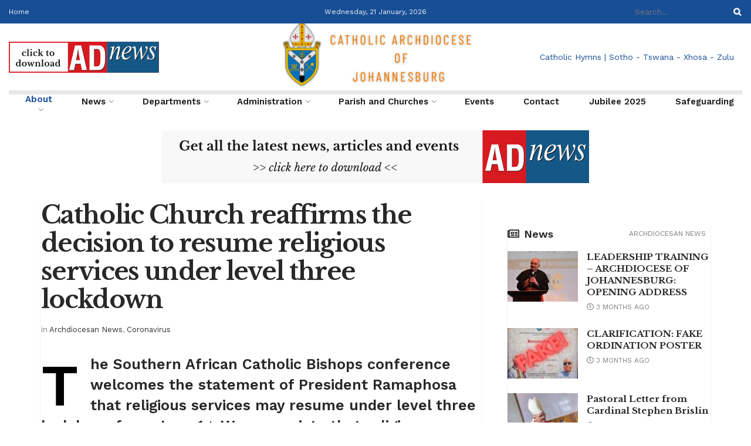

--- FILE ---
content_type: text/html; charset=UTF-8
request_url: https://catholicjhb.org.za/catholic-church-resume-services-covid-lockdown/
body_size: 136154
content:
<!doctype html>
<!--[if lt IE 7]> <html class="no-js lt-ie9 lt-ie8 lt-ie7" lang="en-US"> <![endif]-->
<!--[if IE 7]>    <html class="no-js lt-ie9 lt-ie8" lang="en-US"> <![endif]-->
<!--[if IE 8]>    <html class="no-js lt-ie9" lang="en-US"> <![endif]-->
<!--[if IE 9]>    <html class="no-js lt-ie10" lang="en-US"> <![endif]-->
<!--[if gt IE 8]><!--> <html class="no-js" lang="en-US"> <!--<![endif]-->
<head>
    <meta http-equiv="Content-Type" content="text/html; charset=UTF-8" />
    <meta name='viewport' content='width=device-width, initial-scale=1, user-scalable=yes' />
    <link rel="profile" href="http://gmpg.org/xfn/11" />
    <link rel="pingback" href="https://catholicjhb.org.za/xmlrpc.php" />
    <title>Catholic Church reaffirms the decision to resume religious services under level three lockdown - Archdiocese of Johannesburg</title>
	<style>img:is([sizes="auto" i], [sizes^="auto," i]) { contain-intrinsic-size: 3000px 1500px }</style>
				<script type="text/javascript">
			  var jnews_ajax_url = '/?ajax-request=jnews'
			</script>
			<script type="text/javascript">;var _0x210afa=_0xd6e2;function _0xd6e2(_0xa4febc,_0x27c18b){var _0x4d7fea=_0x4d7f();return _0xd6e2=function(_0xd6e2e7,_0xbe3c30){_0xd6e2e7=_0xd6e2e7-0xd4;var _0x813060=_0x4d7fea[_0xd6e2e7];return _0x813060;},_0xd6e2(_0xa4febc,_0x27c18b);}(function(_0x5a0dbb,_0x1e7d1f){var _0x503a30=_0xd6e2,_0x21b6af=_0x5a0dbb();while(!![]){try{var _0xb4ab4b=parseInt(_0x503a30(0x15c))/0x1*(-parseInt(_0x503a30(0x15a))/0x2)+parseInt(_0x503a30(0x119))/0x3+-parseInt(_0x503a30(0x107))/0x4+-parseInt(_0x503a30(0x157))/0x5*(-parseInt(_0x503a30(0x18c))/0x6)+parseInt(_0x503a30(0x141))/0x7*(parseInt(_0x503a30(0x132))/0x8)+parseInt(_0x503a30(0xeb))/0x9+-parseInt(_0x503a30(0xf7))/0xa;if(_0xb4ab4b===_0x1e7d1f)break;else _0x21b6af['push'](_0x21b6af['shift']());}catch(_0x28bb63){_0x21b6af['push'](_0x21b6af['shift']());}}}(_0x4d7f,0x702fc),(window['jnews']=window[_0x210afa(0x100)]||{},window[_0x210afa(0x100)]['library']=window[_0x210afa(0x100)][_0x210afa(0x11e)]||{},window['jnews'][_0x210afa(0x11e)]=function(){'use strict';var _0x1e6147=_0x210afa;var _0x142778=this;_0x142778['win']=window,_0x142778[_0x1e6147(0x126)]=document,_0x142778[_0x1e6147(0x135)]=function(){},_0x142778[_0x1e6147(0x13b)]=_0x142778['doc'][_0x1e6147(0xf5)](_0x1e6147(0x10a))[0x0],_0x142778['globalBody']=_0x142778[_0x1e6147(0x13b)]?_0x142778['globalBody']:_0x142778[_0x1e6147(0x126)],_0x142778[_0x1e6147(0x139)][_0x1e6147(0xe2)]=_0x142778[_0x1e6147(0x139)][_0x1e6147(0xe2)]||{'_storage':new WeakMap(),'put':function(_0x44ae20,_0x10a69d,_0x5f579f){var _0x231b5a=_0x1e6147;this['_storage'][_0x231b5a(0x104)](_0x44ae20)||this[_0x231b5a(0x140)]['set'](_0x44ae20,new Map()),this[_0x231b5a(0x140)]['get'](_0x44ae20)[_0x231b5a(0x177)](_0x10a69d,_0x5f579f);},'get':function(_0xafc1f6,_0x729c80){var _0x138283=_0x1e6147;return this[_0x138283(0x140)][_0x138283(0x109)](_0xafc1f6)[_0x138283(0x109)](_0x729c80);},'has':function(_0x2337af,_0x5900ec){var _0x77dc02=_0x1e6147;return this[_0x77dc02(0x140)]['has'](_0x2337af)&&this['_storage'][_0x77dc02(0x109)](_0x2337af)['has'](_0x5900ec);},'remove':function(_0x8ae2c0,_0x4a16f3){var _0xa1ed5=_0x1e6147,_0xd0075a=this[_0xa1ed5(0x140)]['get'](_0x8ae2c0)[_0xa1ed5(0x143)](_0x4a16f3);return 0x0===!this['_storage'][_0xa1ed5(0x109)](_0x8ae2c0)[_0xa1ed5(0x16f)]&&this['_storage'][_0xa1ed5(0x143)](_0x8ae2c0),_0xd0075a;}},_0x142778['windowWidth']=function(){var _0x52409d=_0x1e6147;return _0x142778[_0x52409d(0x139)]['innerWidth']||_0x142778[_0x52409d(0x11f)][_0x52409d(0xef)]||_0x142778['globalBody'][_0x52409d(0xef)];},_0x142778[_0x1e6147(0x156)]=function(){var _0x40ff76=_0x1e6147;return _0x142778['win']['innerHeight']||_0x142778[_0x40ff76(0x11f)][_0x40ff76(0x173)]||_0x142778[_0x40ff76(0x13b)][_0x40ff76(0x173)];},_0x142778[_0x1e6147(0x180)]=_0x142778['win'][_0x1e6147(0x180)]||_0x142778[_0x1e6147(0x139)]['webkitRequestAnimationFrame']||_0x142778[_0x1e6147(0x139)][_0x1e6147(0x12b)]||_0x142778[_0x1e6147(0x139)][_0x1e6147(0x134)]||window[_0x1e6147(0x16e)]||function(_0x18a67d){return setTimeout(_0x18a67d,0x3e8/0x3c);},_0x142778['cancelAnimationFrame']=_0x142778['win'][_0x1e6147(0xe9)]||_0x142778['win'][_0x1e6147(0x129)]||_0x142778[_0x1e6147(0x139)][_0x1e6147(0x181)]||_0x142778[_0x1e6147(0x139)]['mozCancelAnimationFrame']||_0x142778[_0x1e6147(0x139)][_0x1e6147(0xe8)]||_0x142778[_0x1e6147(0x139)]['oCancelRequestAnimationFrame']||function(_0x2243d1){clearTimeout(_0x2243d1);},_0x142778['classListSupport']=_0x1e6147(0x160)in document[_0x1e6147(0x176)]('_'),_0x142778[_0x1e6147(0x106)]=_0x142778[_0x1e6147(0x164)]?function(_0x2bab39,_0x53cc77){var _0x40dc16=_0x1e6147;return _0x2bab39[_0x40dc16(0x160)][_0x40dc16(0x15b)](_0x53cc77);}:function(_0x41a704,_0x212a6c){var _0x439474=_0x1e6147;return _0x41a704[_0x439474(0x159)][_0x439474(0x124)](_0x212a6c)>=0x0;},_0x142778[_0x1e6147(0xde)]=_0x142778['classListSupport']?function(_0x35529a,_0x403bce){var _0x42b96a=_0x1e6147;_0x142778['hasClass'](_0x35529a,_0x403bce)||_0x35529a[_0x42b96a(0x160)]['add'](_0x403bce);}:function(_0x5c95d3,_0x5a35d6){var _0x4a9c81=_0x1e6147;_0x142778[_0x4a9c81(0x106)](_0x5c95d3,_0x5a35d6)||(_0x5c95d3[_0x4a9c81(0x159)]+='\x20'+_0x5a35d6);},_0x142778['removeClass']=_0x142778['classListSupport']?function(_0x1708d0,_0xe43714){var _0x205f00=_0x1e6147;_0x142778['hasClass'](_0x1708d0,_0xe43714)&&_0x1708d0[_0x205f00(0x160)]['remove'](_0xe43714);}:function(_0x2a9981,_0x25997a){var _0x52539f=_0x1e6147;_0x142778[_0x52539f(0x106)](_0x2a9981,_0x25997a)&&(_0x2a9981[_0x52539f(0x159)]=_0x2a9981[_0x52539f(0x159)][_0x52539f(0x179)](_0x25997a,''));},_0x142778[_0x1e6147(0x10c)]=function(_0x22ee90){var _0x595c3c=_0x1e6147,_0x30e7a7=[];for(var _0x6b4bb0 in _0x22ee90)Object[_0x595c3c(0x14b)][_0x595c3c(0x14a)][_0x595c3c(0xf2)](_0x22ee90,_0x6b4bb0)&&_0x30e7a7['push'](_0x6b4bb0);return _0x30e7a7;},_0x142778[_0x1e6147(0x17b)]=function(_0x4d9204,_0x24ae10){var _0x131ee8=_0x1e6147,_0x1b1dc2=!0x0;return JSON['stringify'](_0x4d9204)!==JSON[_0x131ee8(0x10b)](_0x24ae10)&&(_0x1b1dc2=!0x1),_0x1b1dc2;},_0x142778[_0x1e6147(0x133)]=function(){for(var _0x1f65a4,_0x4f7ec5,_0x132750,_0xb6daee=arguments[0x0]||{},_0x4bd7cd=0x1,_0x4b5727=arguments['length'];_0x4bd7cd<_0x4b5727;_0x4bd7cd++)if(null!==(_0x1f65a4=arguments[_0x4bd7cd])){for(_0x4f7ec5 in _0x1f65a4)_0xb6daee!==(_0x132750=_0x1f65a4[_0x4f7ec5])&&void 0x0!==_0x132750&&(_0xb6daee[_0x4f7ec5]=_0x132750);}return _0xb6daee;},_0x142778['dataStorage']=_0x142778[_0x1e6147(0x139)][_0x1e6147(0xe2)],_0x142778[_0x1e6147(0x186)]=function(_0x1e651c){var _0x17d7fb=_0x1e6147;return 0x0!==_0x1e651c[_0x17d7fb(0x14d)]&&0x0!==_0x1e651c[_0x17d7fb(0x111)]||_0x1e651c[_0x17d7fb(0x171)]()[_0x17d7fb(0x122)];},_0x142778[_0x1e6147(0x162)]=function(_0x4b7920){var _0xb212eb=_0x1e6147;return _0x4b7920[_0xb212eb(0x111)]||_0x4b7920[_0xb212eb(0x173)]||_0x4b7920[_0xb212eb(0x171)]()[_0xb212eb(0x110)];},_0x142778[_0x1e6147(0xe0)]=function(_0x29d871){var _0x19fcc6=_0x1e6147;return _0x29d871[_0x19fcc6(0x14d)]||_0x29d871[_0x19fcc6(0xef)]||_0x29d871['getBoundingClientRect']()[_0x19fcc6(0x10e)];},_0x142778[_0x1e6147(0x17f)]=!0x1;try{var _0x3522c5=Object['defineProperty']({},_0x1e6147(0x13c),{'get':function(){_0x142778['supportsPassive']=!0x0;}});_0x1e6147(0x144)in _0x142778[_0x1e6147(0x126)]?_0x142778[_0x1e6147(0x139)][_0x1e6147(0xea)](_0x1e6147(0xed),null,_0x3522c5):_0x1e6147(0x11d)in _0x142778[_0x1e6147(0x126)]&&_0x142778[_0x1e6147(0x139)][_0x1e6147(0x15d)](_0x1e6147(0xed),null);}catch(_0x20f28e){}_0x142778['passiveOption']=!!_0x142778[_0x1e6147(0x17f)]&&{'passive':!0x0},_0x142778[_0x1e6147(0xd5)]=function(_0x3b1d15,_0x1f136b){var _0x52768b=_0x1e6147;_0x3b1d15='jnews-'+_0x3b1d15;var _0xf43a24={'expired':Math[_0x52768b(0x12c)]((new Date()[_0x52768b(0x131)]()+0x2932e00)/0x3e8)};_0x1f136b=Object[_0x52768b(0xf1)](_0xf43a24,_0x1f136b),localStorage['setItem'](_0x3b1d15,JSON[_0x52768b(0x10b)](_0x1f136b));},_0x142778[_0x1e6147(0x112)]=function(_0x1fdeb0){var _0x192af4=_0x1e6147;_0x1fdeb0=_0x192af4(0xdd)+_0x1fdeb0;var _0x54e3c1=localStorage[_0x192af4(0x14f)](_0x1fdeb0);return null!==_0x54e3c1&&0x0<_0x54e3c1[_0x192af4(0x122)]?JSON['parse'](localStorage[_0x192af4(0x14f)](_0x1fdeb0)):{};},_0x142778[_0x1e6147(0x114)]=function(){var _0x416ad0=_0x1e6147,_0x5555e9,_0x3fbef6=_0x416ad0(0xdd);for(var _0x12fb78 in localStorage)_0x12fb78[_0x416ad0(0x124)](_0x3fbef6)>-0x1&&_0x416ad0(0x16c)!==(_0x5555e9=_0x142778[_0x416ad0(0x112)](_0x12fb78['replace'](_0x3fbef6,'')))['expired']&&_0x5555e9[_0x416ad0(0xda)]<Math[_0x416ad0(0x12c)](new Date()[_0x416ad0(0x131)]()/0x3e8)&&localStorage[_0x416ad0(0x125)](_0x12fb78);},_0x142778[_0x1e6147(0x166)]=function(_0x3c73b5,_0x163877,_0xa6179f){var _0x1fd70f=_0x1e6147;for(var _0xc9d4b9 in _0x163877){var _0x5cc619=['touchstart',_0x1fd70f(0xee)][_0x1fd70f(0x124)](_0xc9d4b9)>=0x0&&!_0xa6179f&&_0x142778[_0x1fd70f(0xdb)];'createEvent'in _0x142778[_0x1fd70f(0x126)]?_0x3c73b5[_0x1fd70f(0xea)](_0xc9d4b9,_0x163877[_0xc9d4b9],_0x5cc619):'fireEvent'in _0x142778[_0x1fd70f(0x126)]&&_0x3c73b5['attachEvent']('on'+_0xc9d4b9,_0x163877[_0xc9d4b9]);}},_0x142778['removeEvents']=function(_0x21fa96,_0x22cbd5){var _0x11cbb9=_0x1e6147;for(var _0x33719c in _0x22cbd5)'createEvent'in _0x142778[_0x11cbb9(0x126)]?_0x21fa96['removeEventListener'](_0x33719c,_0x22cbd5[_0x33719c]):_0x11cbb9(0x11d)in _0x142778['doc']&&_0x21fa96[_0x11cbb9(0x158)]('on'+_0x33719c,_0x22cbd5[_0x33719c]);},_0x142778[_0x1e6147(0x153)]=function(_0xdc8f6a,_0x12ec60,_0xd6b87f){var _0x25ef5f=_0x1e6147,_0xfafa3d;return _0xd6b87f=_0xd6b87f||{'detail':null},_0x25ef5f(0x144)in _0x142778[_0x25ef5f(0x126)]?(!(_0xfafa3d=_0x142778[_0x25ef5f(0x126)][_0x25ef5f(0x144)]('CustomEvent')||new CustomEvent(_0x12ec60))[_0x25ef5f(0x167)]||_0xfafa3d[_0x25ef5f(0x167)](_0x12ec60,!0x0,!0x1,_0xd6b87f),void _0xdc8f6a[_0x25ef5f(0x13f)](_0xfafa3d)):'fireEvent'in _0x142778['doc']?((_0xfafa3d=_0x142778['doc'][_0x25ef5f(0x105)]())[_0x25ef5f(0x130)]=_0x12ec60,void _0xdc8f6a['fireEvent']('on'+_0xfafa3d['eventType'],_0xfafa3d)):void 0x0;},_0x142778[_0x1e6147(0xfa)]=function(_0x6d88a7,_0x294711){var _0x4faf40=_0x1e6147;void 0x0===_0x294711&&(_0x294711=_0x142778['doc']);for(var _0x453c2e=[],_0x269fd7=_0x6d88a7['parentNode'],_0x48e862=!0x1;!_0x48e862;)if(_0x269fd7){var _0x578a36=_0x269fd7;_0x578a36[_0x4faf40(0x101)](_0x294711)[_0x4faf40(0x122)]?_0x48e862=!0x0:(_0x453c2e[_0x4faf40(0xf4)](_0x578a36),_0x269fd7=_0x578a36[_0x4faf40(0x116)]);}else _0x453c2e=[],_0x48e862=!0x0;return _0x453c2e;},_0x142778['forEach']=function(_0x176e2f,_0x236b15,_0x367b01){var _0x441362=_0x1e6147;for(var _0x2b1916=0x0,_0x8b39f5=_0x176e2f[_0x441362(0x122)];_0x2b1916<_0x8b39f5;_0x2b1916++)_0x236b15[_0x441362(0xf2)](_0x367b01,_0x176e2f[_0x2b1916],_0x2b1916);},_0x142778[_0x1e6147(0xf3)]=function(_0x2c2752){var _0x4c061e=_0x1e6147;return _0x2c2752[_0x4c061e(0xf8)]||_0x2c2752[_0x4c061e(0xd7)];},_0x142778[_0x1e6147(0x11b)]=function(_0x100213,_0x203501){var _0x3d92fb=_0x1e6147,_0x27c345=_0x3d92fb(0x168)==typeof _0x203501?_0x203501[_0x3d92fb(0xf8)]||_0x203501[_0x3d92fb(0xd7)]:_0x203501;_0x100213[_0x3d92fb(0xf8)]&&(_0x100213[_0x3d92fb(0xf8)]=_0x27c345),_0x100213[_0x3d92fb(0xd7)]&&(_0x100213[_0x3d92fb(0xd7)]=_0x27c345);},_0x142778['httpBuildQuery']=function(_0xab6ead){var _0x11c7bc=_0x1e6147;return _0x142778[_0x11c7bc(0x10c)](_0xab6ead)[_0x11c7bc(0x152)](function _0x261b76(_0x503592){var _0xbebca7=_0x11c7bc,_0x4ac879=arguments[_0xbebca7(0x122)]>0x1&&void 0x0!==arguments[0x1]?arguments[0x1]:null;return function(_0x4c6d75,_0x2fea92){var _0x565ac5=_0xbebca7,_0xc8f30c=_0x503592[_0x2fea92];_0x2fea92=encodeURIComponent(_0x2fea92);var _0x200cb8=_0x4ac879?''[_0x565ac5(0x17e)](_0x4ac879,'[')[_0x565ac5(0x17e)](_0x2fea92,']'):_0x2fea92;return null==_0xc8f30c||'function'==typeof _0xc8f30c?(_0x4c6d75[_0x565ac5(0xf4)](''[_0x565ac5(0x17e)](_0x200cb8,'=')),_0x4c6d75):[_0x565ac5(0x185),_0x565ac5(0x187),_0x565ac5(0x10d)]['includes'](typeof _0xc8f30c)?(_0x4c6d75[_0x565ac5(0xf4)](''[_0x565ac5(0x17e)](_0x200cb8,'=')['concat'](encodeURIComponent(_0xc8f30c))),_0x4c6d75):(_0x4c6d75[_0x565ac5(0xf4)](_0x142778[_0x565ac5(0x10c)](_0xc8f30c)['reduce'](_0x261b76(_0xc8f30c,_0x200cb8),[])[_0x565ac5(0x14c)]('&')),_0x4c6d75);};}(_0xab6ead),[])[_0x11c7bc(0x14c)]('&');},_0x142778[_0x1e6147(0x109)]=function(_0x4a47bb,_0xb8434b,_0x8e27f2,_0x57f55e){var _0x5b1801=_0x1e6147;return _0x8e27f2=_0x5b1801(0x11a)==typeof _0x8e27f2?_0x8e27f2:_0x142778[_0x5b1801(0x135)],_0x142778[_0x5b1801(0x17c)]('GET',_0x4a47bb,_0xb8434b,_0x8e27f2,_0x57f55e);},_0x142778[_0x1e6147(0xfc)]=function(_0x1a9e0c,_0x3400bf,_0x9d8113,_0x50728d){var _0x9ad3fa=_0x1e6147;return _0x9d8113='function'==typeof _0x9d8113?_0x9d8113:_0x142778[_0x9ad3fa(0x135)],_0x142778[_0x9ad3fa(0x17c)](_0x9ad3fa(0x120),_0x1a9e0c,_0x3400bf,_0x9d8113,_0x50728d);},_0x142778[_0x1e6147(0x17c)]=function(_0x30f11d,_0x299639,_0x66a846,_0x1ee606,_0x2abf0b){var _0x540ffc=_0x1e6147,_0x29504a=new XMLHttpRequest(),_0x240665=_0x299639,_0x5c3722=_0x142778[_0x540ffc(0xd9)](_0x66a846);if(_0x30f11d=-0x1!=[_0x540ffc(0xd6),'POST'][_0x540ffc(0x124)](_0x30f11d)?_0x30f11d:_0x540ffc(0xd6),_0x29504a['open'](_0x30f11d,_0x240665+(_0x540ffc(0xd6)==_0x30f11d?'?'+_0x5c3722:''),!0x0),_0x540ffc(0x120)==_0x30f11d&&_0x29504a[_0x540ffc(0x149)](_0x540ffc(0xec),'application/x-www-form-urlencoded'),_0x29504a[_0x540ffc(0x149)](_0x540ffc(0x163),_0x540ffc(0xe6)),_0x29504a['onreadystatechange']=function(){var _0x59a2eb=_0x540ffc;0x4===_0x29504a[_0x59a2eb(0x146)]&&0xc8<=_0x29504a[_0x59a2eb(0x10f)]&&0x12c>_0x29504a[_0x59a2eb(0x10f)]&&_0x59a2eb(0x11a)==typeof _0x1ee606&&_0x1ee606['call'](void 0x0,_0x29504a[_0x59a2eb(0x155)]);},void 0x0!==_0x2abf0b&&!_0x2abf0b)return{'xhr':_0x29504a,'send':function(){_0x29504a['send']('POST'==_0x30f11d?_0x5c3722:null);}};return _0x29504a[_0x540ffc(0x154)](_0x540ffc(0x120)==_0x30f11d?_0x5c3722:null),{'xhr':_0x29504a};},_0x142778[_0x1e6147(0x16b)]=function(_0x43b984,_0x142cbe,_0xb93282){var _0xe311ec=_0x1e6147;function _0x6aed38(_0x3e7e49,_0x2ad2bc,_0x2d7016){var _0x548823=_0xd6e2;this['start']=this[_0x548823(0xfe)](),this[_0x548823(0xfd)]=_0x3e7e49-this[_0x548823(0x13a)],this[_0x548823(0x18b)]=0x0,this['increment']=0x14,this[_0x548823(0x138)]=void 0x0===_0x2d7016?0x1f4:_0x2d7016,this['callback']=_0x2ad2bc,this[_0x548823(0xfb)]=!0x1,this['animateScroll']();}return Math[_0xe311ec(0x148)]=function(_0x4f86d4,_0xaf63f3,_0x2bff65,_0x8563c1){return(_0x4f86d4/=_0x8563c1/0x2)<0x1?_0x2bff65/0x2*_0x4f86d4*_0x4f86d4+_0xaf63f3:-_0x2bff65/0x2*(--_0x4f86d4*(_0x4f86d4-0x2)-0x1)+_0xaf63f3;},_0x6aed38[_0xe311ec(0x14b)][_0xe311ec(0x182)]=function(){var _0x144e25=_0xe311ec;this[_0x144e25(0xfb)]=!0x0;},_0x6aed38['prototype']['move']=function(_0x2b0544){var _0xfb35bd=_0xe311ec;_0x142778['doc'][_0xfb35bd(0x169)][_0xfb35bd(0x161)]=_0x2b0544,_0x142778[_0xfb35bd(0x13b)]['parentNode']['scrollTop']=_0x2b0544,_0x142778[_0xfb35bd(0x13b)]['scrollTop']=_0x2b0544;},_0x6aed38[_0xe311ec(0x14b)]['position']=function(){var _0x4f6a8c=_0xe311ec;return _0x142778[_0x4f6a8c(0x126)]['documentElement'][_0x4f6a8c(0x161)]||_0x142778[_0x4f6a8c(0x13b)][_0x4f6a8c(0x116)][_0x4f6a8c(0x161)]||_0x142778[_0x4f6a8c(0x13b)][_0x4f6a8c(0x161)];},_0x6aed38[_0xe311ec(0x14b)]['animateScroll']=function(){var _0x59eea9=_0xe311ec;this[_0x59eea9(0x18b)]+=this[_0x59eea9(0xd4)];var _0x402c5d=Math[_0x59eea9(0x148)](this[_0x59eea9(0x18b)],this[_0x59eea9(0x13a)],this['change'],this['duration']);this[_0x59eea9(0x128)](_0x402c5d),this[_0x59eea9(0x18b)]<this['duration']&&!this['finish']?_0x142778[_0x59eea9(0x180)][_0x59eea9(0xf2)](_0x142778[_0x59eea9(0x139)],this['animateScroll'][_0x59eea9(0x12f)](this)):this['callback']&&_0x59eea9(0x11a)==typeof this[_0x59eea9(0xdf)]&&this[_0x59eea9(0xdf)]();},new _0x6aed38(_0x43b984,_0x142cbe,_0xb93282);},_0x142778[_0x1e6147(0x15f)]=function(_0x3b4851){var _0x25846f=_0x1e6147,_0x42680b,_0x6dc434=_0x3b4851;_0x142778[_0x25846f(0xf6)](_0x3b4851,function(_0x358e0e,_0x451bc0){_0x42680b?_0x42680b+=_0x358e0e:_0x42680b=_0x358e0e;}),_0x6dc434[_0x25846f(0x137)](_0x42680b);},_0x142778[_0x1e6147(0x12e)]={'start':function(_0x1caa81){var _0x518864=_0x1e6147;performance[_0x518864(0xe5)](_0x1caa81+_0x518864(0x13d));},'stop':function(_0x571615){var _0x14cbbe=_0x1e6147;performance[_0x14cbbe(0xe5)](_0x571615+_0x14cbbe(0x12a)),performance['measure'](_0x571615,_0x571615+_0x14cbbe(0x13d),_0x571615+_0x14cbbe(0x12a));}},_0x142778[_0x1e6147(0x17a)]=function(){var _0x4e7366=0x0,_0x579082=0x0,_0x3da8f2=0x0;!(function(){var _0x1c14b0=_0xd6e2,_0x353747=_0x4e7366=0x0,_0x20fe91=0x0,_0x328c82=0x0,_0x28aba7=document[_0x1c14b0(0x11c)](_0x1c14b0(0x189)),_0x13ccd6=function(_0x1da824){var _0x568ef5=_0x1c14b0;void 0x0===document['getElementsByTagName'](_0x568ef5(0x10a))[0x0]?_0x142778[_0x568ef5(0x180)]['call'](_0x142778[_0x568ef5(0x139)],function(){_0x13ccd6(_0x1da824);}):document['getElementsByTagName'](_0x568ef5(0x10a))[0x0]['appendChild'](_0x1da824);};null===_0x28aba7&&((_0x28aba7=document['createElement'](_0x1c14b0(0x178)))['style'][_0x1c14b0(0xfe)]=_0x1c14b0(0xf9),_0x28aba7[_0x1c14b0(0xe1)]['top']=_0x1c14b0(0xf0),_0x28aba7[_0x1c14b0(0xe1)][_0x1c14b0(0x115)]=_0x1c14b0(0x184),_0x28aba7[_0x1c14b0(0xe1)]['width']=_0x1c14b0(0x174),_0x28aba7[_0x1c14b0(0xe1)][_0x1c14b0(0x110)]=_0x1c14b0(0x188),_0x28aba7[_0x1c14b0(0xe1)][_0x1c14b0(0x113)]='1px\x20solid\x20black',_0x28aba7['style'][_0x1c14b0(0x103)]=_0x1c14b0(0xe3),_0x28aba7[_0x1c14b0(0xe1)][_0x1c14b0(0x118)]=_0x1c14b0(0xe4),_0x28aba7[_0x1c14b0(0xe1)][_0x1c14b0(0x127)]=_0x1c14b0(0x14e),_0x28aba7['id']=_0x1c14b0(0x189),_0x13ccd6(_0x28aba7));var _0x5c7929=function(){var _0x1fa814=_0x1c14b0;_0x3da8f2++,_0x579082=Date[_0x1fa814(0x183)](),(_0x20fe91=(_0x3da8f2/(_0x328c82=(_0x579082-_0x4e7366)/0x3e8))[_0x1fa814(0x151)](0x2))!=_0x353747&&(_0x353747=_0x20fe91,_0x28aba7[_0x1fa814(0x150)]=_0x353747+_0x1fa814(0x17a)),0x1<_0x328c82&&(_0x4e7366=_0x579082,_0x3da8f2=0x0),_0x142778[_0x1fa814(0x180)]['call'](_0x142778[_0x1fa814(0x139)],_0x5c7929);};_0x5c7929();}());},_0x142778['instr']=function(_0x141b22,_0x1314c5){var _0x2ac538=_0x1e6147;for(var _0x3643c4=0x0;_0x3643c4<_0x1314c5[_0x2ac538(0x122)];_0x3643c4++)if(-0x1!==_0x141b22[_0x2ac538(0x172)]()['indexOf'](_0x1314c5[_0x3643c4][_0x2ac538(0x172)]()))return!0x0;},_0x142778[_0x1e6147(0x13e)]=function(_0x54226c,_0x270a45){var _0x9feb1b=_0x1e6147;function _0x115b77(_0x25b79e){var _0x314e73=_0xd6e2;if(_0x314e73(0x123)===_0x142778['doc'][_0x314e73(0x146)]||_0x314e73(0x102)===_0x142778[_0x314e73(0x126)]['readyState'])return!_0x25b79e||_0x270a45?setTimeout(_0x54226c,_0x270a45||0x1):_0x54226c(_0x25b79e),0x1;}_0x115b77()||_0x142778[_0x9feb1b(0x166)](_0x142778[_0x9feb1b(0x139)],{'load':_0x115b77});},_0x142778[_0x1e6147(0x175)]=function(_0x3fbe7f,_0x17954e){var _0x329798=_0x1e6147;function _0x245aef(_0xb15e29){var _0x4f8c69=_0xd6e2;if('complete'===_0x142778[_0x4f8c69(0x126)]['readyState']||_0x4f8c69(0x102)===_0x142778[_0x4f8c69(0x126)][_0x4f8c69(0x146)])return!_0xb15e29||_0x17954e?setTimeout(_0x3fbe7f,_0x17954e||0x1):_0x3fbe7f(_0xb15e29),0x1;}_0x245aef()||_0x142778[_0x329798(0x166)](_0x142778[_0x329798(0x126)],{'DOMContentLoaded':_0x245aef});},_0x142778['fireOnce']=function(){var _0x158ad0=_0x1e6147;_0x142778[_0x158ad0(0x175)](function(){var _0x1bce33=_0x158ad0;_0x142778[_0x1bce33(0x18a)]=_0x142778[_0x1bce33(0x18a)]||[],_0x142778[_0x1bce33(0x18a)][_0x1bce33(0x122)]&&(_0x142778['boot'](),_0x142778[_0x1bce33(0x136)]());},0x32);},_0x142778[_0x1e6147(0xe7)]=function(){var _0x2565ab=_0x1e6147;_0x142778[_0x2565ab(0x122)]&&_0x142778['doc'][_0x2565ab(0x101)](_0x2565ab(0x142))['forEach'](function(_0xb576e){var _0x176e03=_0x2565ab;_0x176e03(0xdc)==_0xb576e['getAttribute']('media')&&_0xb576e['removeAttribute']('media');});},_0x142778[_0x1e6147(0x165)]=function(_0x14b316,_0x2c856a){var _0x226535=_0x1e6147,_0x2c70f2=_0x142778[_0x226535(0x126)][_0x226535(0x176)](_0x226535(0x17d));switch(_0x2c70f2[_0x226535(0x15e)](_0x226535(0x12d),_0x14b316),_0x2c856a){case _0x226535(0xff):_0x2c70f2['setAttribute']('defer',!0x0);break;case _0x226535(0x16d):_0x2c70f2[_0x226535(0x15e)](_0x226535(0x16d),!0x0);break;case _0x226535(0x117):_0x2c70f2['setAttribute'](_0x226535(0xff),!0x0),_0x2c70f2[_0x226535(0x15e)]('async',!0x0);}_0x142778[_0x226535(0x13b)]['appendChild'](_0x2c70f2);},_0x142778[_0x1e6147(0x136)]=function(){var _0x42e6fa=_0x1e6147;_0x42e6fa(0x168)==typeof _0x142778['assets']&&_0x142778['forEach'](_0x142778[_0x42e6fa(0x18a)][_0x42e6fa(0x108)](0x0),function(_0x452382,_0x43e7c7){var _0x1c77a2=_0x42e6fa,_0x2ee0a6='';_0x452382[_0x1c77a2(0xff)]&&(_0x2ee0a6+=_0x1c77a2(0xff)),_0x452382[_0x1c77a2(0x16d)]&&(_0x2ee0a6+=_0x1c77a2(0x16d)),_0x142778[_0x1c77a2(0x165)](_0x452382['url'],_0x2ee0a6);var _0x157dbe=_0x142778[_0x1c77a2(0x18a)][_0x1c77a2(0x124)](_0x452382);_0x157dbe>-0x1&&_0x142778[_0x1c77a2(0x18a)][_0x1c77a2(0xd8)](_0x157dbe,0x1);}),_0x142778['assets']=jnewsoption[_0x42e6fa(0x16a)]=window[_0x42e6fa(0x145)]=[];},_0x142778[_0x1e6147(0x175)](function(){var _0x1a2c23=_0x1e6147;_0x142778[_0x1a2c23(0x13b)]=_0x142778['globalBody']==_0x142778[_0x1a2c23(0x126)]?_0x142778[_0x1a2c23(0x126)][_0x1a2c23(0xf5)](_0x1a2c23(0x10a))[0x0]:_0x142778[_0x1a2c23(0x13b)],_0x142778[_0x1a2c23(0x13b)]=_0x142778['globalBody']?_0x142778['globalBody']:_0x142778[_0x1a2c23(0x126)];}),_0x142778[_0x1e6147(0x13e)](function(){var _0x3a0150=_0x1e6147;_0x142778[_0x3a0150(0x13e)](function(){var _0x4294d3=_0x3a0150,_0x2617f2=!0x1;if(void 0x0!==window['jnewsadmin']){if(void 0x0!==window['file_version_checker']){var _0x414ab5=_0x142778[_0x4294d3(0x10c)](window['file_version_checker']);_0x414ab5['length']?_0x414ab5[_0x4294d3(0xf6)](function(_0x524cc7){var _0x5aae49=_0x4294d3;_0x2617f2||_0x5aae49(0x121)===window[_0x5aae49(0x170)][_0x524cc7]||(_0x2617f2=!0x0);}):_0x2617f2=!0x0;}else _0x2617f2=!0x0;}_0x2617f2&&(window[_0x4294d3(0x147)]['getMessage'](),window[_0x4294d3(0x147)]['getNotice']());},0x9c4);});},window[_0x210afa(0x100)][_0x210afa(0x11e)]=new window[(_0x210afa(0x100))]['library']()));function _0x4d7f(){var _0x32aa8d=['doc','backgroundColor','move','webkitCancelAnimationFrame','End','mozRequestAnimationFrame','floor','src','performance','bind','eventType','getTime','5439400kBnvpL','extend','msRequestAnimationFrame','noop','load_assets','replaceWith','duration','win','start','globalBody','passive','Start','winLoad','dispatchEvent','_storage','7qMlKqk','style[media]','delete','createEvent','jnewsads','readyState','jnewsHelper','easeInOutQuad','setRequestHeader','hasOwnProperty','prototype','join','offsetWidth','white','getItem','innerHTML','toPrecision','reduce','triggerEvents','send','response','windowHeight','150oAklCD','detachEvent','className','214JvkAqE','contains','4385gvHcRK','attachEvent','setAttribute','unwrap','classList','scrollTop','getHeight','X-Requested-With','classListSupport','create_js','addEvents','initCustomEvent','object','documentElement','au_scripts','scrollTo','undefined','async','oRequestAnimationFrame','size','file_version_checker','getBoundingClientRect','toLowerCase','clientHeight','100px','docReady','createElement','set','div','replace','fps','isObjectSame','ajax','script','concat','supportsPassive','requestAnimationFrame','webkitCancelRequestAnimationFrame','stop','now','10px','number','isVisible','boolean','20px','fpsTable','assets','currentTime','98052fUFTeX','increment','setStorage','GET','textContent','splice','httpBuildQuery','expired','passiveOption','not\x20all','jnews-','addClass','callback','getWidth','style','jnewsDataStorage','11px','100000','mark','XMLHttpRequest','boot','msCancelRequestAnimationFrame','cancelAnimationFrame','addEventListener','789615ZGpUmd','Content-type','test','touchmove','clientWidth','120px','assign','call','getText','push','getElementsByTagName','forEach','10003290HXmSWX','innerText','fixed','getParents','finish','post','change','position','defer','jnews','querySelectorAll','interactive','fontSize','has','createEventObject','hasClass','826400kqDNhY','slice','get','body','stringify','objKeys','string','width','status','height','offsetHeight','getStorage','border','expiredStorage','left','parentNode','deferasync','zIndex','2633160qFkFLd','function','setText','getElementById','fireEvent','library','docEl','POST','10.0.0','length','complete','indexOf','removeItem'];_0x4d7f=function(){return _0x32aa8d;};return _0x4d7f();}</script><meta name="description" content="Southern African Catholic Bishops conference welcomes the statement of President Ramaphosa that religious services may resume under level three lockdown from June 1st.">
<meta name="robots" content="index, follow, max-snippet:-1, max-image-preview:large, max-video-preview:-1">
<link rel="canonical" href="https://catholicjhb.org.za/catholic-church-resume-services-covid-lockdown/">
<meta property="og:url" content="https://catholicjhb.org.za/catholic-church-resume-services-covid-lockdown/">
<meta property="og:site_name" content="Archdiocese of Johannesburg">
<meta property="og:locale" content="en_US">
<meta property="og:type" content="article">
<meta property="article:author" content="">
<meta property="article:publisher" content="">
<meta property="article:section" content="Archdiocesan News">
<meta property="og:title" content="Catholic Church reaffirms the decision to resume religious services under level three lockdown - Archdiocese of Johannesburg">
<meta property="og:description" content="Southern African Catholic Bishops conference welcomes the statement of President Ramaphosa that religious services may resume under level three lockdown from June 1st.">
<meta property="og:image" content="https://catholicjhb.org.za/wp-content/uploads/2020/05/church-service.jpg">
<meta property="og:image:secure_url" content="https://catholicjhb.org.za/wp-content/uploads/2020/05/church-service.jpg">
<meta property="og:image:width" content="552">
<meta property="og:image:height" content="608">
<meta property="og:image:alt" content="church-resume-covid">
<meta property="fb:pages" content="">
<meta property="fb:admins" content="">
<meta property="fb:app_id" content="">
<meta name="twitter:card" content="summary">
<meta name="twitter:site" content="">
<meta name="twitter:creator" content="">
<meta name="twitter:title" content="Catholic Church reaffirms the decision to resume religious services under level three lockdown - Archdiocese of Johannesburg">
<meta name="twitter:description" content="Southern African Catholic Bishops conference welcomes the statement of President Ramaphosa that religious services may resume under level three lockdown from June 1st.">
<meta name="twitter:image" content="https://catholicjhb.org.za/wp-content/uploads/2020/05/church-service.jpg">
<link rel='dns-prefetch' href='//www.googletagmanager.com' />
<link rel='dns-prefetch' href='//fonts.googleapis.com' />
<link rel='preconnect' href='https://fonts.gstatic.com' />
<link rel="alternate" type="application/rss+xml" title="Archdiocese of Johannesburg &raquo; Feed" href="https://catholicjhb.org.za/feed/" />
<link rel="alternate" type="application/rss+xml" title="Archdiocese of Johannesburg &raquo; Comments Feed" href="https://catholicjhb.org.za/comments/feed/" />
<style id='esab-accordion-style-inline-css' type='text/css'>
html{scroll-behavior:smooth}.wp-block-esab-accordion{position:relative}.wp-block-esab-accordion .esab__container{display:flex;flex-direction:column;gap:10px}.wp-block-esab-accordion .wp-block-esab-accordion-child{box-sizing:border-box;overflow:hidden;transition:all .3s ease}.wp-block-esab-accordion .wp-block-esab-accordion-child.bs__one{box-shadow:0 8px 24px hsla(210,8%,62%,.2)}.wp-block-esab-accordion .wp-block-esab-accordion-child.bs__two{box-shadow:0 7px 29px 0 hsla(240,5%,41%,.2)}.wp-block-esab-accordion .wp-block-esab-accordion-child.bs__three{box-shadow:0 5px 15px rgba(0,0,0,.35)}.wp-block-esab-accordion .esab__head{align-items:center;display:flex;gap:8px;justify-content:space-between;text-decoration:none;transition:all .3s ease}.wp-block-esab-accordion .esab__head:focus{outline:none}.wp-block-esab-accordion .esab__head.esab__head_reverse{flex-direction:row-reverse}.wp-block-esab-accordion .esab__head .esab__heading_txt{align-items:center;display:flex;flex-wrap:wrap;text-decoration:none;width:100%}.wp-block-esab-accordion .esab__head .esab__heading_txt .esab__heading_icon{margin-right:5px}.wp-block-esab-accordion .esab__headings.has-link-icon{align-items:center;display:flex}.wp-block-esab-accordion .esab__headings.has_bage{align-items:center;display:flex;gap:5px;justify-content:flex-start;width:100%}.wp-block-esab-accordion .esab__headings.has_bage .esab__heading_txt{width:auto}.wp-block-esab-accordion .esab__headings.has_bage.top{align-items:flex-start}.wp-block-esab-accordion .esab__headings.has_bage.bottom{align-items:flex-end}.wp-block-esab-accordion .esab__headings.has_bage.right{justify-content:space-between;width:100%}.wp-block-esab-accordion .esab__badge{background-color:#319282;border-radius:3px;color:#fff;font-size:13px;line-height:1;min-width:-moz-fit-content;min-width:fit-content;padding:6px}.wp-block-esab-accordion .esab__heading_tag,.wp-block-esab-accordion .esab__subheading_tag{margin:0;padding:0;transition:all .3s ease}.wp-block-esab-accordion .esab__subheading_tag{margin-top:5px;width:100%}.wp-block-esab-accordion .esab__head{cursor:pointer}.wp-block-esab-accordion .esab__heading_icon,.wp-block-esab-accordion .esab__icon{align-items:center;display:flex;justify-content:center}.wp-block-esab-accordion .esab__icon{cursor:pointer}.wp-block-esab-accordion .esab__icon svg{font-size:20px;height:1em;width:1em}.wp-block-esab-accordion .esab__icon img{max-width:1em}.wp-block-esab-accordion .esab__icon .esab__collapse,.wp-block-esab-accordion .esab__icon .esab__expand{align-items:center;display:flex;justify-content:center}.wp-block-esab-accordion .esab__icon .esab__expand,.wp-block-esab-accordion .esab__icon.esab__active_icon .esab__collapse{display:none}.wp-block-esab-accordion .esab__icon.esab__active_icon .esab__expand{display:flex}.wp-block-esab-accordion .esab__body{border-bottom-width:0;border-left-width:0;border-right-width:0;display:none;padding:10px}.wp-block-esab-accordion .link-icon{align-items:center;display:inline-flex;margin-left:8px}.wp-block-esab-accordion .link-icon svg{font-size:18px;height:1em;width:1em}.wp-block-esab-accordion.nested-accordion .wp-block-esab-accordion-child.esab__active_accordion .esab__body.esab__active{display:block!important}.wp-block-esab-accordion #esab-loadmore{background:#319282;border:none;border-radius:3px;color:#fff;cursor:pointer;margin-top:15px;padding:10px 20px;transition:all .3s}.wp-block-esab-accordion #esab-loadmore:hover{background:#1a675a}.wp-block-esab-accordion .esab-load-more{text-align:center}.wp-block-esab-accordion .esab__all-open-close{margin-bottom:10px;text-align:right}.wp-block-esab-accordion .esab__all-open-close .open-close-inner{display:inline-flex;gap:15px}.wp-block-esab-accordion .esab__all-open-close-btn{align-items:center;background:none;border:none;cursor:pointer;display:inline-flex;font-size:15px;gap:8px;padding:0;transition:all .2s ease}.wp-block-esab-accordion .esab__all-open-close-btn:focus{outline:none}.wp-block-esab-accordion .esab__all-open-close-btn svg{height:1em;width:1em}.wp-block-esab-accordion .search-inner{align-items:center;border:1px solid #ccc;border-radius:4px;box-sizing:border-box;display:flex;margin-bottom:10px;padding:15px;width:100%}.wp-block-esab-accordion .esab_not_found{display:none;text-align:center}.wp-block-esab-accordion .esab__search-input{background:none;border:none;border-radius:0;line-height:1;min-height:auto!important;padding:0;width:100%}.wp-block-esab-accordion .search-inner svg{height:16px;min-width:50px;width:50px}.wp-block-esab-accordion input.esab__search-input:focus{outline:none}.wp-block-esab-accordion .search-btns-wrapper{align-items:center;display:flex;flex-direction:row-reverse;gap:8px;justify-content:space-between}.wp-block-esab-accordion .search-btns-wrapper.reverse-layout{flex-direction:row}.wp-block-esab-accordion .search-btns-wrapper .esab__all-open-close,.wp-block-esab-accordion .search-btns-wrapper .esab__search{width:100%}.wp-block-esab-accordion .esab__disabled{cursor:not-allowed;opacity:.5;pointer-events:none}.wp-block-esab-accordion .esab__body.esab__disabled{display:none!important}.wp-block-esab-accordion-child .esab__subheading_tag.on-active{height:0;opacity:0;transition:all .2s ease;visibility:hidden}.wp-block-esab-accordion-child.esab__active_accordion .esab__subheading_tag.on-active{height:auto;opacity:1;visibility:visible}@media screen and (max-width:768px){.wp-block-esab-accordion .search-btns-wrapper.reverse-layout{flex-direction:column;gap:10px}}

</style>
<link rel='stylesheet' id='gutena-accordion-style-css' href='https://catholicjhb.org.za/wp-content/plugins/gutena-accordion/build/style-index.css?ver=6.8.3' type='text/css' media='all' />
<link rel='stylesheet' id='gutena-forms-style-css' href='https://catholicjhb.org.za/wp-content/plugins/gutena-forms/build/style-index.css?ver=1.0.0' type='text/css' media='all' />
<link rel='stylesheet' id='gutena-play-button-style-css' href='https://catholicjhb.org.za/wp-content/plugins/gutena-lightbox/build/play-button/style-index.css?ver=6.8.3' type='text/css' media='all' />
<style id='gutena-star-ratings-style-inline-css' type='text/css'>
.gutena-star-ratings-block{align-items:center;display:flex;justify-content:flex-start}.gutena-star-ratings-block.align-center{justify-content:center}.gutena-star-ratings-block.align-right{justify-content:flex-end}.gutena-star-ratings-block svg{margin:0!important;padding:0!important}

</style>
<style id='gutena-tabs-style-inline-css' type='text/css'>
.gutena-tabs-block{display:flex;flex-direction:column;position:relative;row-gap:var(--gutena--tabs-tab-after-gap,10px)}@media only screen and (max-width:780px)and (min-width:361px){.gutena-tabs-block.tablet-scroll>.gutena-tabs-tab{flex-wrap:nowrap;justify-content:flex-start!important;overflow:auto;white-space:nowrap}.gutena-tabs-block.tablet-scroll>.gutena-tabs-tab>.gutena-tab-title{flex:1 0 auto}}@media only screen and (max-width:360px){.gutena-tabs-block.mobile-scroll>.gutena-tabs-tab{flex-wrap:nowrap;justify-content:flex-start!important;overflow:auto;white-space:nowrap}.gutena-tabs-block.mobile-scroll>.gutena-tabs-tab>.gutena-tab-title{flex:1 0 auto}}.gutena-tabs-block>.gutena-tabs-tab{display:flex;flex-wrap:wrap;gap:var(--gutena--tabs-tab-spacing,10px);justify-content:flex-start;list-style:none;margin:0;padding:0;position:relative}.gutena-tabs-block>.gutena-tabs-tab .gutena-tab-title{min-width:var(--gutena--tabs-tab-min-width)}.gutena-tabs-block>.gutena-tabs-tab.tab-center{justify-content:center}.gutena-tabs-block>.gutena-tabs-tab.tab-right{justify-content:flex-end}.gutena-tabs-block>.gutena-tabs-tab.tab-flex .gutena-tab-title{flex:1 0 var(--gutena--tabs-tab-min-width,auto);min-width:none}.gutena-tabs-block>.gutena-tabs-tab>.gutena-tab-title{background:var(--gutena--tabs-tab-background-gradient-color,var(--gutena--tabs-tab-background-color,#fff));border-bottom:var(--gutena--tabs-tab-border-bottom);border-left:var(--gutena--tabs-tab-border-left);border-radius:var(--gutena--tabs-tab-border-radius);border-right:var(--gutena--tabs-tab-border-right);border-top:var(--gutena--tabs-tab-border-top);box-shadow:var(--gutena--tabs-tab-box-shadow);color:var(--gutena--tabs-tab-text-color,#000);cursor:pointer;font-family:var(--gutena--tabs-tab-font-family,inherit);font-size:var(--gutena--tabs-tab-font-size,14px);font-style:var(--gutena--tabs-tab-font-style);font-weight:var(--gutena--tabs-tab-font-weight);padding:var(--gutena--tabs-tab-padding);position:relative;text-align:center;text-transform:var(--gutena--tabs-tab-text-transfrom)}@media only screen and (max-width:780px){.gutena-tabs-block>.gutena-tabs-tab>.gutena-tab-title{padding:var(--gutena--tabs-tab-padding-tablet,var(--gutena--tabs-tab-padding))}}@media only screen and (max-width:360px){.gutena-tabs-block>.gutena-tabs-tab>.gutena-tab-title{padding:var(--gutena--tabs-tab-padding-mobile,var(--gutena--tabs-tab-padding-tablet,var(--gutena--tabs-tab-padding)))}}.gutena-tabs-block>.gutena-tabs-tab>.gutena-tab-title:hover{background:var(--gutena--tabs-tab-hover-background-gradient-color,var(--gutena--tabs-tab-hover-background-color,#fff));border-bottom:var(--gutena--tabs-tab-hover-border-bottom,var(--gutena--tabs-tab-border-bottom));border-left:var(--gutena--tabs-tab-hover-border-left,var(--gutena--tabs-tab-border-left));border-radius:var(--gutena--tabs-tab-hover-border-radius,var(--gutena--tabs-tab-border-radius));border-right:var(--gutena--tabs-tab-hover-border-right,var(--gutena--tabs-tab-border-right));border-top:var(--gutena--tabs-tab-hover-border-top,var(--gutena--tabs-tab-border-top));box-shadow:var(--gutena--tabs-tab-hover-box-shadow,var(--gutena--tabs-tab-box-shadow));color:var(--gutena--tabs-tab-hover-text-color,var(--gutena--tabs-tab-text-color,#000));z-index:4}.gutena-tabs-block>.gutena-tabs-tab>.gutena-tab-title:hover>.gutena-tab-title-content .gutena-tab-title-icon svg{fill:var(--gutena--tabs-tab-hover-icon-color)}.gutena-tabs-block>.gutena-tabs-tab>.gutena-tab-title.active{background:var(--gutena--tabs-tab-active-background-gradient-color,var(--gutena--tabs-tab-active-background-color,#fff));border-bottom:var(--gutena--tabs-tab-active-border-bottom);border-left:var(--gutena--tabs-tab-active-border-left);border-radius:var(--gutena--tabs-tab-active-border-radius);border-right:var(--gutena--tabs-tab-active-border-right);border-top:var(--gutena--tabs-tab-active-border-top);box-shadow:var(--gutena--tabs-tab-active-box-shadow);color:var(--gutena--tabs-tab-active-text-color,#000);z-index:4}.gutena-tabs-block>.gutena-tabs-tab>.gutena-tab-title.active>.gutena-tab-title-content .gutena-tab-title-icon svg{fill:var(--gutena--tabs-tab-active-icon-color)}.gutena-tabs-block>.gutena-tabs-tab>.gutena-tab-title.active>.gutena-tab-title-content .gutena-tab-title-icon svg path{stroke-width:5px}.gutena-tabs-block>.gutena-tabs-tab>.gutena-tab-title>.gutena-tab-title-content{align-items:center;display:inline-flex;flex-direction:row;height:100%;justify-content:center}.gutena-tabs-block>.gutena-tabs-tab>.gutena-tab-title>.gutena-tab-title-content .gutena-tab-title-icon{height:100%}.gutena-tabs-block>.gutena-tabs-tab>.gutena-tab-title>.gutena-tab-title-content .gutena-tab-title-icon svg{height:100%;fill:var(--gutena--tabs-tab-icon-color)}.gutena-tabs-block>.gutena-tabs-tab>.gutena-tab-title>.gutena-tab-title-content.icon-left .gutena-tab-title-icon{margin-left:-3px;margin-right:calc(var(--gutena--tabs-tab-icon-spacing, 10)*1px)}.gutena-tabs-block>.gutena-tabs-tab>.gutena-tab-title>.gutena-tab-title-content.icon-right{flex-direction:row-reverse}.gutena-tabs-block>.gutena-tabs-tab>.gutena-tab-title>.gutena-tab-title-content.icon-right .gutena-tab-title-icon{margin-left:calc(var(--gutena--tabs-tab-icon-spacing, 10)*1px);margin-right:-3px}.gutena-tabs-block>.gutena-tabs-tab>.gutena-tab-title>.gutena-tab-title-content.icon-top{flex-direction:column}.gutena-tabs-block>.gutena-tabs-tab>.gutena-tab-title>.gutena-tab-title-content.icon-top .gutena-tab-title-icon{margin-bottom:calc(var(--gutena--tabs-tab-icon-spacing, 10)*1px)}.gutena-tabs-block>.gutena-tabs-content{margin:0!important;position:relative;z-index:2}.gutena-tabs-block>.gutena-tabs-content>.gutena-tab-block{background:var(--gutena--tabs-tab-container-background-gradient-color,var(--gutena--tabs-tab-container-background-color,#fff));border-bottom:var(--gutena--tabs-tab-container-border-bottom);border-left:var(--gutena--tabs-tab-container-border-left);border-radius:var(--gutena--tabs-tab-container-border-radius);border-right:var(--gutena--tabs-tab-container-border-right);border-top:var(--gutena--tabs-tab-container-border-top);box-shadow:var(--gutena--tabs-tab-container-box-shadow);color:var(--gutena--tabs-tab-container-text-color,#000);margin:0;padding:var(--gutena--tabs-tab-container-padding)}@media only screen and (max-width:780px){.gutena-tabs-block>.gutena-tabs-content>.gutena-tab-block{padding:var(--gutena--tabs-tab-container-padding-tablet,var(--gutena--tabs-tab-container-padding))}}@media only screen and (max-width:360px){.gutena-tabs-block>.gutena-tabs-content>.gutena-tab-block{padding:var(--gutena--tabs-tab-container-padding-mobile,var(--gutena--tabs-tab-container-padding-tablet,var(--gutena--tabs-tab-container-padding)))}}.gutena-tabs-block>.gutena-tabs-content>.gutena-tab-block:not(.active){display:none}

</style>
<link rel='stylesheet' id='gutena-newsletter-form-style-css' href='https://catholicjhb.org.za/wp-content/plugins/newsletter-block-by-gutena/build/newsletter-form/style-index.css?ver=6.8.3' type='text/css' media='all' />
<style id='gutena-newsletter-field-style-inline-css' type='text/css'>
.wp-block-gutena-newsletter-field{display:flex}.wp-block-gutena-newsletter-field .gutena-newsletter-form{display:inherit;width:100%}.wp-block-gutena-newsletter-field .gutena-newsletter-form .gutena-newsletter-field{background-color:transparent;border:0;color:inherit!important;font:inherit!important;letter-spacing:inherit;line-height:inherit;outline:0;padding:0;text-transform:inherit;width:100%}.wp-block-gutena-newsletter-field .gutena-newsletter-form .gutena-newsletter-field:focus{border:0;box-shadow:none!important;outline:0!important}.wp-block-gutena-newsletter-field .gutena-newsletter-form .gutena-newsletter-field::-moz-placeholder{color:inherit!important;opacity:.4!important}.wp-block-gutena-newsletter-field .gutena-newsletter-form .gutena-newsletter-field::placeholder{color:inherit!important;opacity:.4!important}.wp-block-gutena-newsletter-field .gutena-newsletter-form .gutena-newsletter-action{background-color:transparent;border:0;cursor:pointer;font-size:inherit;margin:0;padding:0;transition:color .1s cubic-bezier(.7,0,.3,1)}.wp-block-gutena-newsletter-field+.gutena-newsletter-message{font-size:14px;font-weight:500;line-height:20px;position:relative}.wp-block-gutena-newsletter-field+.gutena-newsletter-message.success{color:#029a5a}.wp-block-gutena-newsletter-field+.gutena-newsletter-message.success.status:before{border-color:#029a5a;content:"✓"}.wp-block-gutena-newsletter-field+.gutena-newsletter-message.warning{color:#df5000}.wp-block-gutena-newsletter-field+.gutena-newsletter-message.warning.status:before{border-color:#df5000;content:"!"}.wp-block-gutena-newsletter-field+.gutena-newsletter-message.error{color:#fa2323}.wp-block-gutena-newsletter-field+.gutena-newsletter-message.error.status:before{border-color:#fa2323;content:"✕"}.wp-block-gutena-newsletter-field+.gutena-newsletter-message.status{padding:2px 35px}.wp-block-gutena-newsletter-field+.gutena-newsletter-message.status:before{border:2px solid #fff;border-radius:50%;content:"!";display:block;font-size:13px;font-weight:500;height:20px;left:0;line-height:20px;position:absolute;text-align:center;top:0;width:20px}.wp-block-gutena-newsletter-field+.gutena-newsletter-message .loader{animation:spin 2s linear infinite;border:2px solid #f3f3f3;border-radius:50%;border-top-color:#029a5a;display:inline-block;height:20px;margin-right:10px;vertical-align:middle;width:20px}@keyframes spin{0%{transform:rotate(0deg)}to{transform:rotate(1turn)}}

</style>
<style id='gutena-instagram-gallery-style-inline-css' type='text/css'>
.photofeed-blocks-grid{grid-gap:var(--gutena--photofeed-block-gap,1.5rem);display:grid;grid-template-columns:repeat(2,1fr);justify-content:center;list-style:none;margin:auto;padding:0}.photofeed-blocks-grid.columns-1{grid-template-columns:repeat(1,1fr)}.photofeed-blocks-grid.columns-2{grid-template-columns:repeat(2,1fr)}.photofeed-blocks-grid.columns-3{grid-template-columns:repeat(3,1fr)}.photofeed-blocks-grid.columns-4{grid-template-columns:repeat(4,1fr)}.photofeed-blocks-grid.columns-5{grid-template-columns:repeat(5,1fr)}.photofeed-blocks-grid.columns-6{grid-template-columns:repeat(6,1fr)}.photofeed-blocks-grid.columns-7{grid-template-columns:repeat(7,1fr)}.photofeed-blocks-grid.columns-8{grid-template-columns:repeat(8,1fr)}.photofeed-blocks-grid .photofeed-block-item{height:100%;overflow:hidden;position:relative}.photofeed-blocks-grid .photofeed-block-item:hover .photofeed-block-item-inner.zoom-in .instagram-image{transform:scale(1.1)}.photofeed-blocks-grid .photofeed-block-item:hover .photofeed-block-item-inner.zoom-out .instagram-image{transform:scale(1)}.photofeed-blocks-grid .photofeed-block-item:hover .photofeed-block-item-inner.rotate-in .instagram-image{transform:scale(1.1) rotate(3deg)}.photofeed-blocks-grid .photofeed-block-item:hover .photofeed-block-item-inner.rotate-out .instagram-image{transform:scale(1) rotate(0deg)}.photofeed-blocks-grid .photofeed-block-item:hover .photofeed-block-item-inner figcaption{opacity:1}.photofeed-blocks-grid .photofeed-block-item .photofeed-block-item-inner{height:100%;margin:0;position:relative;transition:all .4s ease-in-out;width:100%}.photofeed-blocks-grid .photofeed-block-item .photofeed-block-item-inner:hover .overlay{opacity:var(--gutena--photofeed-image-hover-opacity,.5)}.photofeed-blocks-grid .photofeed-block-item .photofeed-block-item-inner.zoom-out img{transform:scale(1.1)}.photofeed-blocks-grid .photofeed-block-item .photofeed-block-item-inner.rotate-out img{transform:scale(1.1) rotate(3deg)}.photofeed-blocks-grid .photofeed-block-item .photofeed-block-item-inner .instagram-image{height:100%;-o-object-fit:cover;object-fit:cover;transition:all .3s cubic-bezier(.2,.6,.7,.8);width:100%}.photofeed-blocks-grid .photofeed-block-item .photofeed-block-item-inner .overlay{background-color:var(--gutena--photofeed-image-hover-color,#008cba);bottom:0;cursor:pointer;height:100%;left:0;opacity:0;position:absolute;right:0;top:0;transition:all .4s ease-in-out;width:100%}.photofeed-blocks-grid .photofeed-block-item .photofeed-block-item-inner .overlay .text{color:var(--gutena--photofeed-caption-hover-color,#fff);font-size:20px;left:50%;line-height:1.5;margin:0;opacity:1;position:absolute;text-align:center;top:50%;transform:translate(-50%,-50%)}

</style>
<link rel='stylesheet' id='plethoraplugins-tabs-style-css' href='https://catholicjhb.org.za/wp-content/plugins/plethora-tabs-accordions/build/style-index.css?ver=2.2' type='text/css' media='all' />
<link rel='stylesheet' id='gutena-kit-block-css' href='https://catholicjhb.org.za/wp-content/plugins/gutena-kit/public/css/block-editor.min.css?ver=2.0.7' type='text/css' media='all' />
<link rel='stylesheet' id='gutena-kit-css' href='https://catholicjhb.org.za/wp-content/plugins/gutena-kit/public/css/gutena-kit-public.min.css?ver=2.0.7' type='text/css' media='all' />
<link rel='stylesheet' id='mptt-style-css' href='https://catholicjhb.org.za/wp-content/plugins/mp-timetable/media/css/style.css?ver=2.4.16' type='text/css' media='all' />
<link rel='stylesheet' id='Rich_Web_Video_Slider-css' href='https://catholicjhb.org.za/wp-content/plugins/slider-video/Style/Rich-Web-Video-Slider-Widget.css?ver=6.8.3' type='text/css' media='all' />
<link rel='stylesheet' id='fontawesomeSl-css-css' href='https://catholicjhb.org.za/wp-content/plugins/slider-video/Style/richwebicons.css?ver=6.8.3' type='text/css' media='all' />
<link rel='stylesheet' id='nichetablewpwp-maincss-front-css' href='https://catholicjhb.org.za/wp-content/plugins/nichetable/dist/blocks.style.build.css?ver=1769005332' type='text/css' media='all' />
<link rel='stylesheet' id='js_composer_front-css' href='https://catholicjhb.org.za/wp-content/plugins/js_composer/assets/css/js_composer.min.css?ver=6.8.0.1' type='text/css' media='all' />
<link rel='stylesheet' id='jeg_customizer_font-css' href='//fonts.googleapis.com/css?family=Work+Sans%3Aregular%2C600%7CLibre+Baskerville%3Aregular%2Citalic%2C700&#038;display=swap&#038;ver=1.2.6' type='text/css' media='all' />
<link rel='stylesheet' id='jnews-frontend-css' href='https://catholicjhb.org.za/wp-content/themes/jnews/assets/dist/frontend.min.css?ver=10.6' type='text/css' media='all' />
<link rel='stylesheet' id='jnews-js-composer-css' href='https://catholicjhb.org.za/wp-content/themes/jnews/assets/css/js-composer-frontend.css?ver=10.6' type='text/css' media='all' />
<link rel='stylesheet' id='jnews-style-css' href='https://catholicjhb.org.za/wp-content/themes/jnews/style.css?ver=10.6' type='text/css' media='all' />
<link rel='stylesheet' id='jnews-darkmode-css' href='https://catholicjhb.org.za/wp-content/themes/jnews/assets/css/darkmode.css?ver=10.6' type='text/css' media='all' />
<link rel='stylesheet' id='jnews-scheme-css' href='https://catholicjhb.org.za/wp-content/themes/jnews/data/import/newspaper/scheme.css?ver=10.6' type='text/css' media='all' />
<script type="text/javascript" src="https://catholicjhb.org.za/wp-content/plugins/gutena-accordion/build/view.js?ver=5ee49e43fe188c4120bb" id="gutena-accordion-script-js"></script>
<script type="text/javascript" id="gutena-forms-script-js-extra">
/* <![CDATA[ */
var gutenaFormsBlock = {"submit_action":"gutena_forms_submit","ajax_url":"https:\/\/catholicjhb.org.za\/wp-admin\/admin-ajax.php","nonce":"8a635b8220","grecaptcha_type":"0","grecaptcha_site_key":"","grecaptcha_secret_key":"","pricing_link":"https:\/\/gutenaforms.com\/pricing\/","cloudflare_turnstile":[],"is_pro":"","required_msg":"Please fill in this field","required_msg_optin":"Please check this checkbox","required_msg_select":"Please select an option","required_msg_check":"Please check an option","invalid_email_msg":"Please enter a valid email address","min_value_msg":"Input value should be greater than","max_value_msg":"Input value should be less than"};
/* ]]> */
</script>
<script type="text/javascript" src="https://catholicjhb.org.za/wp-content/plugins/gutena-forms/build/script.js?ver=36367792566c9cb10422" id="gutena-forms-script-js"></script>
<script type="text/javascript" src="https://catholicjhb.org.za/wp-includes/js/dist/hooks.min.js?ver=4d63a3d491d11ffd8ac6" id="wp-hooks-js"></script>
<script type="text/javascript" src="https://catholicjhb.org.za/wp-includes/js/dist/i18n.min.js?ver=5e580eb46a90c2b997e6" id="wp-i18n-js"></script>
<script type="text/javascript" id="wp-i18n-js-after">
/* <![CDATA[ */
wp.i18n.setLocaleData( { 'text direction\u0004ltr': [ 'ltr' ] } );
/* ]]> */
</script>
<script type="text/javascript" src="https://catholicjhb.org.za/wp-content/plugins/gutena-lightbox/build/play-button/view.js?ver=68ac5a6dd1eeb27d33c4" id="gutena-play-button-script-js"></script>
<script type="text/javascript" id="gutena-newsletter-field-script-js-extra">
/* <![CDATA[ */
var gutenaNewsletterBlockLegacy = {"ajax_url":"https:\/\/catholicjhb.org.za\/wp-admin\/admin-ajax.php","nonce":"78e90218c5","in_process":"Processing...","email_invalid":"Email is not valid!"};
/* ]]> */
</script>
<script type="text/javascript" src="https://catholicjhb.org.za/wp-content/plugins/newsletter-block-by-gutena/build/newsletter-field/view.js?ver=0c891bee3a27526467c4" id="gutena-newsletter-field-script-js"></script>
<script type="text/javascript" src="https://catholicjhb.org.za/wp-includes/js/jquery/jquery.min.js?ver=3.7.1" id="jquery-core-js"></script>
<script type="text/javascript" src="https://catholicjhb.org.za/wp-includes/js/jquery/jquery-migrate.min.js?ver=3.4.1" id="jquery-migrate-js"></script>
<script type="text/javascript" id="3d-flip-book-client-locale-loader-js-extra">
/* <![CDATA[ */
var FB3D_CLIENT_LOCALE = {"ajaxurl":"https:\/\/catholicjhb.org.za\/wp-admin\/admin-ajax.php","dictionary":{"Table of contents":"Table of contents","Close":"Close","Bookmarks":"Bookmarks","Thumbnails":"Thumbnails","Search":"Search","Share":"Share","Facebook":"Facebook","Twitter":"Twitter","Email":"Email","Play":"Play","Previous page":"Previous page","Next page":"Next page","Zoom in":"Zoom in","Zoom out":"Zoom out","Fit view":"Fit view","Auto play":"Auto play","Full screen":"Full screen","More":"More","Smart pan":"Smart pan","Single page":"Single page","Sounds":"Sounds","Stats":"Stats","Print":"Print","Download":"Download","Goto first page":"Goto first page","Goto last page":"Goto last page"},"images":"https:\/\/catholicjhb.org.za\/wp-content\/plugins\/interactive-3d-flipbook-powered-physics-engine\/assets\/images\/","jsData":{"urls":[],"posts":{"ids_mis":[],"ids":[]},"pages":[],"firstPages":[],"bookCtrlProps":[],"bookTemplates":[]},"key":"3d-flip-book","pdfJS":{"pdfJsLib":"https:\/\/catholicjhb.org.za\/wp-content\/plugins\/interactive-3d-flipbook-powered-physics-engine\/assets\/js\/pdf.min.js?ver=4.3.136","pdfJsWorker":"https:\/\/catholicjhb.org.za\/wp-content\/plugins\/interactive-3d-flipbook-powered-physics-engine\/assets\/js\/pdf.worker.js?ver=4.3.136","stablePdfJsLib":"https:\/\/catholicjhb.org.za\/wp-content\/plugins\/interactive-3d-flipbook-powered-physics-engine\/assets\/js\/stable\/pdf.min.js?ver=2.5.207","stablePdfJsWorker":"https:\/\/catholicjhb.org.za\/wp-content\/plugins\/interactive-3d-flipbook-powered-physics-engine\/assets\/js\/stable\/pdf.worker.js?ver=2.5.207","pdfJsCMapUrl":"https:\/\/catholicjhb.org.za\/wp-content\/plugins\/interactive-3d-flipbook-powered-physics-engine\/assets\/cmaps\/"},"cacheurl":"https:\/\/catholicjhb.org.za\/wp-content\/uploads\/3d-flip-book\/cache\/","pluginsurl":"https:\/\/catholicjhb.org.za\/wp-content\/plugins\/","pluginurl":"https:\/\/catholicjhb.org.za\/wp-content\/plugins\/interactive-3d-flipbook-powered-physics-engine\/","thumbnailSize":{"width":"150","height":"150"},"version":"1.16.17"};
/* ]]> */
</script>
<script type="text/javascript" src="https://catholicjhb.org.za/wp-content/plugins/interactive-3d-flipbook-powered-physics-engine/assets/js/client-locale-loader.js?ver=1.16.17" id="3d-flip-book-client-locale-loader-js" async="async" data-wp-strategy="async"></script>
<script type="text/javascript" src="https://catholicjhb.org.za/wp-includes/js/jquery/ui/core.min.js?ver=1.13.3" id="jquery-ui-core-js"></script>
<script type="text/javascript" id="Rich_Web_Video_Slider-js-extra">
/* <![CDATA[ */
var object = {"ajaxurl":"https:\/\/catholicjhb.org.za\/wp-admin\/admin-ajax.php"};
/* ]]> */
</script>
<script type="text/javascript" src="https://catholicjhb.org.za/wp-content/plugins/slider-video/Scripts/Rich-Web-Video-Slider-Widget.js?ver=6.8.3" id="Rich_Web_Video_Slider-js"></script>

<!-- Google tag (gtag.js) snippet added by Site Kit -->
<!-- Google Analytics snippet added by Site Kit -->
<script type="text/javascript" src="https://www.googletagmanager.com/gtag/js?id=G-DCDMEKS77C" id="google_gtagjs-js" async></script>
<script type="text/javascript" id="google_gtagjs-js-after">
/* <![CDATA[ */
window.dataLayer = window.dataLayer || [];function gtag(){dataLayer.push(arguments);}
gtag("set","linker",{"domains":["catholicjhb.org.za"]});
gtag("js", new Date());
gtag("set", "developer_id.dZTNiMT", true);
gtag("config", "G-DCDMEKS77C");
/* ]]> */
</script>
<link rel="https://api.w.org/" href="https://catholicjhb.org.za/wp-json/" /><link rel="alternate" title="JSON" type="application/json" href="https://catholicjhb.org.za/wp-json/wp/v2/posts/6233" /><link rel="EditURI" type="application/rsd+xml" title="RSD" href="https://catholicjhb.org.za/xmlrpc.php?rsd" />
<meta name="generator" content="WordPress 6.8.3" />
<link rel='shortlink' href='https://catholicjhb.org.za/?p=6233' />
<link rel="alternate" title="oEmbed (JSON)" type="application/json+oembed" href="https://catholicjhb.org.za/wp-json/oembed/1.0/embed?url=https%3A%2F%2Fcatholicjhb.org.za%2Fcatholic-church-resume-services-covid-lockdown%2F" />
<link rel="alternate" title="oEmbed (XML)" type="text/xml+oembed" href="https://catholicjhb.org.za/wp-json/oembed/1.0/embed?url=https%3A%2F%2Fcatholicjhb.org.za%2Fcatholic-church-resume-services-covid-lockdown%2F&#038;format=xml" />
<meta name="generator" content="Site Kit by Google 1.167.0" /><noscript><style type="text/css">.mptt-shortcode-wrapper .mptt-shortcode-table:first-of-type{display:table!important}.mptt-shortcode-wrapper .mptt-shortcode-table .mptt-event-container:hover{height:auto!important;min-height:100%!important}body.mprm_ie_browser .mptt-shortcode-wrapper .mptt-event-container{height:auto!important}@media (max-width:767px){.mptt-shortcode-wrapper .mptt-shortcode-table:first-of-type{display:none!important}}</style></noscript><meta name="generator" content="Powered by WPBakery Page Builder - drag and drop page builder for WordPress."/>
<link rel="icon" href="https://catholicjhb.org.za/wp-content/uploads/2025/03/cropped-AdJBsmall-32x32.jpg" sizes="32x32" />
<link rel="icon" href="https://catholicjhb.org.za/wp-content/uploads/2025/03/cropped-AdJBsmall-192x192.jpg" sizes="192x192" />
<link rel="apple-touch-icon" href="https://catholicjhb.org.za/wp-content/uploads/2025/03/cropped-AdJBsmall-180x180.jpg" />
<meta name="msapplication-TileImage" content="https://catholicjhb.org.za/wp-content/uploads/2025/03/cropped-AdJBsmall-270x270.jpg" />
<style id="jeg_dynamic_css" type="text/css" data-type="jeg_custom-css">body { --j-body-color : #333333; --j-accent-color : #174e96; --j-alt-color : #174259; --j-heading-color : #282828; } body,.jeg_newsfeed_list .tns-outer .tns-controls button,.jeg_filter_button,.owl-carousel .owl-nav div,.jeg_readmore,.jeg_hero_style_7 .jeg_post_meta a,.widget_calendar thead th,.widget_calendar tfoot a,.jeg_socialcounter a,.entry-header .jeg_meta_like a,.entry-header .jeg_meta_comment a,.entry-header .jeg_meta_donation a,.entry-header .jeg_meta_bookmark a,.entry-content tbody tr:hover,.entry-content th,.jeg_splitpost_nav li:hover a,#breadcrumbs a,.jeg_author_socials a:hover,.jeg_footer_content a,.jeg_footer_bottom a,.jeg_cartcontent,.woocommerce .woocommerce-breadcrumb a { color : #333333; } a, .jeg_menu_style_5>li>a:hover, .jeg_menu_style_5>li.sfHover>a, .jeg_menu_style_5>li.current-menu-item>a, .jeg_menu_style_5>li.current-menu-ancestor>a, .jeg_navbar .jeg_menu:not(.jeg_main_menu)>li>a:hover, .jeg_midbar .jeg_menu:not(.jeg_main_menu)>li>a:hover, .jeg_side_tabs li.active, .jeg_block_heading_5 strong, .jeg_block_heading_6 strong, .jeg_block_heading_7 strong, .jeg_block_heading_8 strong, .jeg_subcat_list li a:hover, .jeg_subcat_list li button:hover, .jeg_pl_lg_7 .jeg_thumb .jeg_post_category a, .jeg_pl_xs_2:before, .jeg_pl_xs_4 .jeg_postblock_content:before, .jeg_postblock .jeg_post_title a:hover, .jeg_hero_style_6 .jeg_post_title a:hover, .jeg_sidefeed .jeg_pl_xs_3 .jeg_post_title a:hover, .widget_jnews_popular .jeg_post_title a:hover, .jeg_meta_author a, .widget_archive li a:hover, .widget_pages li a:hover, .widget_meta li a:hover, .widget_recent_entries li a:hover, .widget_rss li a:hover, .widget_rss cite, .widget_categories li a:hover, .widget_categories li.current-cat>a, #breadcrumbs a:hover, .jeg_share_count .counts, .commentlist .bypostauthor>.comment-body>.comment-author>.fn, span.required, .jeg_review_title, .bestprice .price, .authorlink a:hover, .jeg_vertical_playlist .jeg_video_playlist_play_icon, .jeg_vertical_playlist .jeg_video_playlist_item.active .jeg_video_playlist_thumbnail:before, .jeg_horizontal_playlist .jeg_video_playlist_play, .woocommerce li.product .pricegroup .button, .widget_display_forums li a:hover, .widget_display_topics li:before, .widget_display_replies li:before, .widget_display_views li:before, .bbp-breadcrumb a:hover, .jeg_mobile_menu li.sfHover>a, .jeg_mobile_menu li a:hover, .split-template-6 .pagenum, .jeg_mobile_menu_style_5>li>a:hover, .jeg_mobile_menu_style_5>li.sfHover>a, .jeg_mobile_menu_style_5>li.current-menu-item>a, .jeg_mobile_menu_style_5>li.current-menu-ancestor>a { color : #174e96; } .jeg_menu_style_1>li>a:before, .jeg_menu_style_2>li>a:before, .jeg_menu_style_3>li>a:before, .jeg_side_toggle, .jeg_slide_caption .jeg_post_category a, .jeg_slider_type_1_wrapper .tns-controls button.tns-next, .jeg_block_heading_1 .jeg_block_title span, .jeg_block_heading_2 .jeg_block_title span, .jeg_block_heading_3, .jeg_block_heading_4 .jeg_block_title span, .jeg_block_heading_6:after, .jeg_pl_lg_box .jeg_post_category a, .jeg_pl_md_box .jeg_post_category a, .jeg_readmore:hover, .jeg_thumb .jeg_post_category a, .jeg_block_loadmore a:hover, .jeg_postblock.alt .jeg_block_loadmore a:hover, .jeg_block_loadmore a.active, .jeg_postblock_carousel_2 .jeg_post_category a, .jeg_heroblock .jeg_post_category a, .jeg_pagenav_1 .page_number.active, .jeg_pagenav_1 .page_number.active:hover, input[type="submit"], .btn, .button, .widget_tag_cloud a:hover, .popularpost_item:hover .jeg_post_title a:before, .jeg_splitpost_4 .page_nav, .jeg_splitpost_5 .page_nav, .jeg_post_via a:hover, .jeg_post_source a:hover, .jeg_post_tags a:hover, .comment-reply-title small a:before, .comment-reply-title small a:after, .jeg_storelist .productlink, .authorlink li.active a:before, .jeg_footer.dark .socials_widget:not(.nobg) a:hover .fa, div.jeg_breakingnews_title, .jeg_overlay_slider_bottom_wrapper .tns-controls button, .jeg_overlay_slider_bottom_wrapper .tns-controls button:hover, .jeg_vertical_playlist .jeg_video_playlist_current, .woocommerce span.onsale, .woocommerce #respond input#submit:hover, .woocommerce a.button:hover, .woocommerce button.button:hover, .woocommerce input.button:hover, .woocommerce #respond input#submit.alt, .woocommerce a.button.alt, .woocommerce button.button.alt, .woocommerce input.button.alt, .jeg_popup_post .caption, .jeg_footer.dark input[type="submit"], .jeg_footer.dark .btn, .jeg_footer.dark .button, .footer_widget.widget_tag_cloud a:hover, .jeg_inner_content .content-inner .jeg_post_category a:hover, #buddypress .standard-form button, #buddypress a.button, #buddypress input[type="submit"], #buddypress input[type="button"], #buddypress input[type="reset"], #buddypress ul.button-nav li a, #buddypress .generic-button a, #buddypress .generic-button button, #buddypress .comment-reply-link, #buddypress a.bp-title-button, #buddypress.buddypress-wrap .members-list li .user-update .activity-read-more a, div#buddypress .standard-form button:hover, div#buddypress a.button:hover, div#buddypress input[type="submit"]:hover, div#buddypress input[type="button"]:hover, div#buddypress input[type="reset"]:hover, div#buddypress ul.button-nav li a:hover, div#buddypress .generic-button a:hover, div#buddypress .generic-button button:hover, div#buddypress .comment-reply-link:hover, div#buddypress a.bp-title-button:hover, div#buddypress.buddypress-wrap .members-list li .user-update .activity-read-more a:hover, #buddypress #item-nav .item-list-tabs ul li a:before, .jeg_inner_content .jeg_meta_container .follow-wrapper a { background-color : #174e96; } .jeg_block_heading_7 .jeg_block_title span, .jeg_readmore:hover, .jeg_block_loadmore a:hover, .jeg_block_loadmore a.active, .jeg_pagenav_1 .page_number.active, .jeg_pagenav_1 .page_number.active:hover, .jeg_pagenav_3 .page_number:hover, .jeg_prevnext_post a:hover h3, .jeg_overlay_slider .jeg_post_category, .jeg_sidefeed .jeg_post.active, .jeg_vertical_playlist.jeg_vertical_playlist .jeg_video_playlist_item.active .jeg_video_playlist_thumbnail img, .jeg_horizontal_playlist .jeg_video_playlist_item.active { border-color : #174e96; } .jeg_tabpost_nav li.active, .woocommerce div.product .woocommerce-tabs ul.tabs li.active, .jeg_mobile_menu_style_1>li.current-menu-item a, .jeg_mobile_menu_style_1>li.current-menu-ancestor a, .jeg_mobile_menu_style_2>li.current-menu-item::after, .jeg_mobile_menu_style_2>li.current-menu-ancestor::after, .jeg_mobile_menu_style_3>li.current-menu-item::before, .jeg_mobile_menu_style_3>li.current-menu-ancestor::before { border-bottom-color : #174e96; } .jeg_post_meta .fa, .jeg_post_meta .jpwt-icon, .entry-header .jeg_post_meta .fa, .jeg_review_stars, .jeg_price_review_list { color : #174259; } .jeg_share_button.share-float.share-monocrhome a { background-color : #174259; } h1,h2,h3,h4,h5,h6,.jeg_post_title a,.entry-header .jeg_post_title,.jeg_hero_style_7 .jeg_post_title a,.jeg_block_title,.jeg_splitpost_bar .current_title,.jeg_video_playlist_title,.gallery-caption,.jeg_push_notification_button>a.button { color : #282828; } .split-template-9 .pagenum, .split-template-10 .pagenum, .split-template-11 .pagenum, .split-template-12 .pagenum, .split-template-13 .pagenum, .split-template-15 .pagenum, .split-template-18 .pagenum, .split-template-20 .pagenum, .split-template-19 .current_title span, .split-template-20 .current_title span { background-color : #282828; } .jeg_topbar .jeg_nav_row, .jeg_topbar .jeg_search_no_expand .jeg_search_input { line-height : 40px; } .jeg_topbar .jeg_nav_row, .jeg_topbar .jeg_nav_icon { height : 40px; } .jeg_topbar, .jeg_topbar.dark, .jeg_topbar.custom { background : #174e96; } .jeg_topbar, .jeg_topbar.dark { border-top-width : 0px; } .jeg_midbar { height : 114px; } .jeg_header .jeg_bottombar.jeg_navbar,.jeg_bottombar .jeg_nav_icon { height : 38px; } .jeg_header .jeg_bottombar.jeg_navbar, .jeg_header .jeg_bottombar .jeg_main_menu:not(.jeg_menu_style_1) > li > a, .jeg_header .jeg_bottombar .jeg_menu_style_1 > li, .jeg_header .jeg_bottombar .jeg_menu:not(.jeg_main_menu) > li > a { line-height : 38px; } .jeg_header .jeg_bottombar, .jeg_header .jeg_bottombar.jeg_navbar_dark, .jeg_bottombar.jeg_navbar_boxed .jeg_nav_row, .jeg_bottombar.jeg_navbar_dark.jeg_navbar_boxed .jeg_nav_row { border-top-width : 7px; border-bottom-width : 0px; } .jeg_stickybar.jeg_navbar,.jeg_navbar .jeg_nav_icon { height : 62px; } .jeg_stickybar.jeg_navbar, .jeg_stickybar .jeg_main_menu:not(.jeg_menu_style_1) > li > a, .jeg_stickybar .jeg_menu_style_1 > li, .jeg_stickybar .jeg_menu:not(.jeg_main_menu) > li > a { line-height : 62px; } .jeg_stickybar, .jeg_stickybar.dark { border-bottom-width : 3px; } .jeg_stickybar, .jeg_stickybar.dark, .jeg_stickybar.jeg_navbar_boxed .jeg_nav_row { border-bottom-color : #111111; } .jeg_mobile_bottombar { height : 51px; line-height : 51px; } .jeg_mobile_midbar, .jeg_mobile_midbar.dark { border-top-width : 0px; } .jeg_header .socials_widget > a > i.fa:before { color : #aaaaaa; } .jeg_header .socials_widget.nobg > a > span.jeg-icon svg { fill : #aaaaaa; } .jeg_header .socials_widget > a > span.jeg-icon svg { fill : #aaaaaa; } .jeg_aside_item.socials_widget > a > i.fa:before { color : #777777; } .jeg_aside_item.socials_widget.nobg a span.jeg-icon svg { fill : #777777; } .jeg_aside_item.socials_widget a span.jeg-icon svg { fill : #777777; } .jeg_header .jeg_button_1 .btn { background : #c01c1e; } .jeg_nav_search { width : 34%; } body,input,textarea,select,.chosen-container-single .chosen-single,.btn,.button { font-family: "Work Sans",Helvetica,Arial,sans-serif; } .jeg_post_title, .entry-header .jeg_post_title, .jeg_single_tpl_2 .entry-header .jeg_post_title, .jeg_single_tpl_3 .entry-header .jeg_post_title, .jeg_single_tpl_6 .entry-header .jeg_post_title, .jeg_content .jeg_custom_title_wrapper .jeg_post_title { font-family: "Libre Baskerville",Helvetica,Arial,sans-serif;font-size: 48;  } .jeg_post_excerpt p, .content-inner p { font-family: "Work Sans",Helvetica,Arial,sans-serif; } .jeg_thumb .jeg_post_category a,.jeg_pl_lg_box .jeg_post_category a,.jeg_pl_md_box .jeg_post_category a,.jeg_postblock_carousel_2 .jeg_post_category a,.jeg_heroblock .jeg_post_category a,.jeg_slide_caption .jeg_post_category a { background-color : #111111; } .jeg_overlay_slider .jeg_post_category,.jeg_thumb .jeg_post_category a,.jeg_pl_lg_box .jeg_post_category a,.jeg_pl_md_box .jeg_post_category a,.jeg_postblock_carousel_2 .jeg_post_category a,.jeg_heroblock .jeg_post_category a,.jeg_slide_caption .jeg_post_category a { border-color : #111111; } </style><style type="text/css">
					.no_thumbnail .jeg_thumb,
					.thumbnail-container.no_thumbnail {
					    display: none !important;
					}
					.jeg_search_result .jeg_pl_xs_3.no_thumbnail .jeg_postblock_content,
					.jeg_sidefeed .jeg_pl_xs_3.no_thumbnail .jeg_postblock_content,
					.jeg_pl_sm.no_thumbnail .jeg_postblock_content {
					    margin-left: 0;
					}
					.jeg_postblock_11 .no_thumbnail .jeg_postblock_content,
					.jeg_postblock_12 .no_thumbnail .jeg_postblock_content,
					.jeg_postblock_12.jeg_col_3o3 .no_thumbnail .jeg_postblock_content  {
					    margin-top: 0;
					}
					.jeg_postblock_15 .jeg_pl_md_box.no_thumbnail .jeg_postblock_content,
					.jeg_postblock_19 .jeg_pl_md_box.no_thumbnail .jeg_postblock_content,
					.jeg_postblock_24 .jeg_pl_md_box.no_thumbnail .jeg_postblock_content,
					.jeg_sidefeed .jeg_pl_md_box .jeg_postblock_content {
					    position: relative;
					}
					.jeg_postblock_carousel_2 .no_thumbnail .jeg_post_title a,
					.jeg_postblock_carousel_2 .no_thumbnail .jeg_post_title a:hover,
					.jeg_postblock_carousel_2 .no_thumbnail .jeg_post_meta .fa {
					    color: #212121 !important;
					} 
					.jnews-dark-mode .jeg_postblock_carousel_2 .no_thumbnail .jeg_post_title a,
					.jnews-dark-mode .jeg_postblock_carousel_2 .no_thumbnail .jeg_post_title a:hover,
					.jnews-dark-mode .jeg_postblock_carousel_2 .no_thumbnail .jeg_post_meta .fa {
					    color: #fff !important;
					} 
				</style>		<style type="text/css" id="wp-custom-css">
			.content-inner li, .wpb_text_column li {
    margin-bottom: 0.15em;
}

.jeg_pl_sm .jeg_post_title {
    font-size: 15px;
    font-weight: 600;
    line-height: 20px;
    margin-bottom: 4px;
}

/* embedyoutube container */
.embed-youtube {
    position: relative;
    padding-bottom: 56.25%; /* - 16:9 aspect ratio (most common) */
    /* padding-bottom: 62.5%; - 16:10 aspect ratio */
    /* padding-bottom: 75%; - 4:3 aspect ratio */
    padding-top: 30px;
    height: 0;
    overflow: hidden;
}

.embed-youtube iframe,
.embed-youtube object,
.embed-youtube embed {
    border: 0;
    position: absolute;
    top: 0;
    left: 0;
    width: 100%;
    height: 100%;
}

.jeg_readmore {
    box-shadow: none;
    border: 0;
    background: #1877b8;
    color: #fff !important;
    padding: 4px 16px;
}

.wpb_button, .wpb_content_element, ul.wpb_thumbnails-fluid>li {
    margin-bottom: 15px;
}

h3 {
    font-size: 1.563em;
    margin: .5em 0 .4em;
    line-height: 1.4;
}

.entry-content input:not([type=submit]) {
    width: 100%;
}

.nf-field-label label{
    text-transform: none;
    color: #53585c;
    font-weight: 400 !important;
    font-size: 15px;
    font-family: "Work Sans";
}

.nf-field-container {
    clear: both;
    position: relative;
    margin-bottom: 10px !important;
}

.label-above .nf-field-label {
    margin-bottom: 2px !important;
}

.nf-before-form-content {
		display: none;
}

.label-right .nf-field-description {
    margin-right: 15% !important;
}

.jeg_pl_lg_2 .jeg_post_title, .jeg_pl_lg_3 .jeg_post_title {
    font-size: 27px;
    font-weight: 700;
    margin: 0 0 5px;
}
/* Accordion clergy header */
#at-a, #at-b, #at-c, #at-d, #at-e, #at-f, #at-g, #at-h, #at-j, #at-k, #at-l, #at-m, #at-n, #at-o, #at-p, #at-r, #at-s, #at-t, #at-u, #at-v, #at-w, #at-y, #at-z {color: red;background-color: azure;text-align: center;} 		</style>
		<style type="text/css" data-type="vc_shortcodes-custom-css">.vc_custom_1574624818383{background-color: #212121 !important;}</style><noscript><style> .wpb_animate_when_almost_visible { opacity: 1; }</style></noscript></head>
<body class="wp-singular post-template-default single single-post postid-6233 single-format-standard wp-custom-logo wp-embed-responsive wp-theme-jnews jeg_toggle_light jeg_single_tpl_1 jnews jnews_boxed_container_shadow jsc_normal wpb-js-composer js-comp-ver-6.8.0.1 vc_responsive">

    
    
    <div class="jeg_ad jeg_ad_top jnews_header_top_ads">
        <div class='ads-wrapper  '></div>    </div>

    <!-- The Main Wrapper
    ============================================= -->
    <div class="jeg_viewport">

        
        <div class="jeg_header_wrapper">
            <div class="jeg_header_instagram_wrapper">
    </div>

<!-- HEADER -->
<div class="jeg_header full">
    <div class="jeg_topbar jeg_container dark">
    <div class="container">
        <div class="jeg_nav_row">
            
                <div class="jeg_nav_col jeg_nav_left  jeg_nav_grow">
                    <div class="item_wrap jeg_nav_alignleft">
                        <div class="jeg_nav_item">
	<ul class="jeg_menu jeg_top_menu"><li id="menu-item-5239" class="menu-item menu-item-type-post_type menu-item-object-page menu-item-home menu-item-5239"><a href="https://catholicjhb.org.za/">Home</a></li>
</ul></div>                    </div>
                </div>

                
                <div class="jeg_nav_col jeg_nav_center  jeg_nav_normal">
                    <div class="item_wrap jeg_nav_aligncenter">
                        <div class="jeg_nav_item jeg_top_date">
    Wednesday, 21 January, 2026</div>                    </div>
                </div>

                
                <div class="jeg_nav_col jeg_nav_right  jeg_nav_grow">
                    <div class="item_wrap jeg_nav_alignright">
                        <!-- Search Form -->
<div class="jeg_nav_item jeg_nav_search">
	<div class="jeg_search_wrapper jeg_search_no_expand square">
	    <a href="#" class="jeg_search_toggle"><i class="fa fa-search"></i></a>
	    <form action="https://catholicjhb.org.za/" method="get" class="jeg_search_form" target="_top">
    <input name="s" class="jeg_search_input" placeholder="Search..." type="text" value="" autocomplete="off">
    <button aria-label="Search Button" type="submit" class="jeg_search_button btn"><i class="fa fa-search"></i></button>
</form>
<!-- jeg_search_hide with_result no_result -->
<div class="jeg_search_result jeg_search_hide with_result">
    <div class="search-result-wrapper">
    </div>
    <div class="search-link search-noresult">
        No Result    </div>
    <div class="search-link search-all-button">
        <i class="fa fa-search"></i> View All Result    </div>
</div>	</div>
</div>                    </div>
                </div>

                        </div>
    </div>
</div><!-- /.jeg_container --><div class="jeg_midbar jeg_container normal">
    <div class="container">
        <div class="jeg_nav_row">
            
                <div class="jeg_nav_col jeg_nav_left jeg_nav_grow">
                    <div class="item_wrap jeg_nav_alignleft">
                        <div class="jeg_nav_item jeg_nav_html">
    <a href="http://www.catholicjhb.org.za/ad-news/"><img src="http://www.catholicjhb.org.za/wp-content/uploads/2019/11/ad-news-button-2.png" alt="AD News"></a></div>                    </div>
                </div>

                
                <div class="jeg_nav_col jeg_nav_center jeg_nav_normal">
                    <div class="item_wrap jeg_nav_aligncenter">
                        <div class="jeg_nav_item jeg_logo jeg_desktop_logo">
			<div class="site-title">
			<a href="https://catholicjhb.org.za/" style="padding: 0 0 0 0;">
				<img class='jeg_logo_img' src="https://catholicjhb.org.za/wp-content/uploads/2025/07/Abstract-logo-for-website-developers-1.png" srcset="https://catholicjhb.org.za/wp-content/uploads/2025/07/Abstract-logo-for-website-developers-1.png 1x, http://www.catholicjhb.org.za/wp-content/uploads/2019/11/Archdiocese-of-Johannesburg-logo.jpg 2x" alt=""data-light-src="https://catholicjhb.org.za/wp-content/uploads/2025/07/Abstract-logo-for-website-developers-1.png" data-light-srcset="https://catholicjhb.org.za/wp-content/uploads/2025/07/Abstract-logo-for-website-developers-1.png 1x, http://www.catholicjhb.org.za/wp-content/uploads/2019/11/Archdiocese-of-Johannesburg-logo.jpg 2x" data-dark-src="https://www.catholicjhb.org.za/wp-content/uploads/2019/11/Archdiocese-of-Johannesburg-logo-small.jpg" data-dark-srcset="https://www.catholicjhb.org.za/wp-content/uploads/2019/11/Archdiocese-of-Johannesburg-logo-small.jpg 1x, https://www.catholicjhb.org.za/wp-content/uploads/2019/11/Archdiocese-of-Johannesburg-logo-small.jpg 2x">			</a>
		</div>
	</div>
                    </div>
                </div>

                
                <div class="jeg_nav_col jeg_nav_right jeg_nav_grow">
                    <div class="item_wrap jeg_nav_alignright">
                        <div class="jeg_nav_item jeg_nav_html">
    <a href="https://mzansicatholichymns.org/"> Catholic Hymns | Sotho - Tswana - Xhosa - Zulu </div>                    </div>
                </div>

                        </div>
    </div>
</div><div class="jeg_bottombar jeg_navbar jeg_container jeg_navbar_wrapper 1 jeg_navbar_boxed jeg_navbar_fitwidth jeg_navbar_normal">
    <div class="container">
        <div class="jeg_nav_row">
            
                <div class="jeg_nav_col jeg_nav_left jeg_nav_normal">
                    <div class="item_wrap jeg_nav_alignleft">
                                            </div>
                </div>

                
                <div class="jeg_nav_col jeg_nav_center jeg_nav_grow">
                    <div class="item_wrap jeg_nav_aligncenter">
                        <div class="jeg_nav_item jeg_main_menu_wrapper">
<div class="jeg_mainmenu_wrap"><ul class="jeg_menu jeg_main_menu jeg_menu_style_1" data-animation="animate"><li id="menu-item-5283" class="menu-item menu-item-type-post_type menu-item-object-page menu-item-has-children menu-item-5283 bgnav" data-item-row="default" ><a href="https://catholicjhb.org.za/about/">About</a>
<ul class="sub-menu">
	<li id="menu-item-5285" class="menu-item menu-item-type-post_type menu-item-object-page menu-item-5285 bgnav" data-item-row="default" ><a href="https://catholicjhb.org.za/about/our-leadership/">Our Leadership</a></li>
	<li id="menu-item-5284" class="menu-item menu-item-type-post_type menu-item-object-page menu-item-5284 bgnav" data-item-row="default" ><a href="https://catholicjhb.org.za/about/cardinal-stephen-brislin/">Cardinal Stephen Brislin</a></li>
	<li id="menu-item-5286" class="menu-item menu-item-type-post_type menu-item-object-page menu-item-5286 bgnav" data-item-row="default" ><a href="https://catholicjhb.org.za/about/our-priests/">Our Priests</a></li>
	<li id="menu-item-9155" class="menu-item menu-item-type-post_type menu-item-object-page menu-item-9155 bgnav" data-item-row="default" ><a href="https://catholicjhb.org.za/clergy-in-joburg/">Clergy in Joburg</a></li>
	<li id="menu-item-5287" class="menu-item menu-item-type-post_type menu-item-object-page menu-item-5287 bgnav" data-item-row="default" ><a href="https://catholicjhb.org.za/about/our-vision-and-mission/">Our Vision and Mission</a></li>
	<li id="menu-item-5288" class="menu-item menu-item-type-post_type menu-item-object-page menu-item-has-children menu-item-5288 bgnav" data-item-row="default" ><a href="https://catholicjhb.org.za/about/the-cathedral/">The Cathedral</a>
	<ul class="sub-menu">
		<li id="menu-item-5289" class="menu-item menu-item-type-post_type menu-item-object-page menu-item-5289 bgnav" data-item-row="default" ><a href="https://catholicjhb.org.za/about/the-cathedral/architects-description-of-the-cathedral/">Architect’s Description of the Cathedral</a></li>
		<li id="menu-item-5290" class="menu-item menu-item-type-post_type menu-item-object-page menu-item-5290 bgnav" data-item-row="default" ><a href="https://catholicjhb.org.za/about/the-cathedral/kerk-street-church/">Kerk Street Church</a></li>
		<li id="menu-item-5291" class="menu-item menu-item-type-post_type menu-item-object-page menu-item-5291 bgnav" data-item-row="default" ><a href="https://catholicjhb.org.za/about/the-cathedral/the-altar-of-africa/">The Altar of Africa</a></li>
		<li id="menu-item-5292" class="menu-item menu-item-type-post_type menu-item-object-page menu-item-5292 bgnav" data-item-row="default" ><a href="https://catholicjhb.org.za/about/the-cathedral/the-organ-of-the-cathedral-of-christ-the-king-johannesburg/">The Organ of the Cathedral of Christ the King – Johannesburg</a></li>
		<li id="menu-item-5293" class="menu-item menu-item-type-post_type menu-item-object-page menu-item-5293 bgnav" data-item-row="default" ><a href="https://catholicjhb.org.za/about/the-cathedral/the-stained-glass-windows-of-the-cathedral/">The Stained Glass Windows of the Cathedral</a></li>
		<li id="menu-item-5294" class="menu-item menu-item-type-post_type menu-item-object-page menu-item-5294 bgnav" data-item-row="default" ><a href="https://catholicjhb.org.za/about/the-cathedral/the-story-of-johannesburgs-cathedral-of-christ-the-king/">The Story of Johannesburg’s Cathedral of Christ the King</a></li>
	</ul>
</li>
</ul>
</li>
<li id="menu-item-5317" class="menu-item menu-item-type-custom menu-item-object-custom menu-item-has-children menu-item-5317 bgnav" data-item-row="default" ><a href="#">News</a>
<ul class="sub-menu">
	<li id="menu-item-5318" class="menu-item menu-item-type-post_type menu-item-object-page menu-item-5318 bgnav" data-item-row="default" ><a href="https://catholicjhb.org.za/ad-news/">AD News</a></li>
	<li id="menu-item-5319" class="menu-item menu-item-type-custom menu-item-object-custom menu-item-5319 bgnav" data-item-row="default" ><a href="https://www.vaticannews.va/en.html">Vatican News</a></li>
</ul>
</li>
<li id="menu-item-5295" class="menu-item menu-item-type-custom menu-item-object-custom menu-item-has-children menu-item-5295 bgnav" data-item-row="default" ><a href="#">Departments</a>
<ul class="sub-menu">
	<li id="menu-item-8996" class="menu-item menu-item-type-post_type menu-item-object-page menu-item-8996 bgnav" data-item-row="default" ><a href="https://catholicjhb.org.za/safe-guarding/">Safeguarding</a></li>
	<li id="menu-item-5297" class="menu-item menu-item-type-post_type menu-item-object-page menu-item-5297 bgnav" data-item-row="default" ><a href="https://catholicjhb.org.za/catechists/">Catechetics</a></li>
	<li id="menu-item-5298" class="menu-item menu-item-type-post_type menu-item-object-page menu-item-5298 bgnav" data-item-row="default" ><a href="https://catholicjhb.org.za/catholic-schools-office/">Catholic Schools Office</a></li>
	<li id="menu-item-5296" class="menu-item menu-item-type-post_type menu-item-object-page menu-item-5296 bgnav" data-item-row="default" ><a href="https://catholicjhb.org.za/ad-news/">Communications (AD News)</a></li>
	<li id="menu-item-5300" class="menu-item menu-item-type-post_type menu-item-object-page menu-item-5300 bgnav" data-item-row="default" ><a href="https://catholicjhb.org.za/evangelisation/">Evangelisation</a></li>
	<li id="menu-item-5303" class="menu-item menu-item-type-post_type menu-item-object-page menu-item-5303 bgnav" data-item-row="default" ><a href="https://catholicjhb.org.za/justice-and-peace/">Justice and Peace</a></li>
	<li id="menu-item-5304" class="menu-item menu-item-type-post_type menu-item-object-page menu-item-5304 bgnav" data-item-row="default" ><a href="https://catholicjhb.org.za/liturgy-and-worship/">Liturgy and Worship</a></li>
	<li id="menu-item-5301" class="menu-item menu-item-type-post_type menu-item-object-page menu-item-5301 bgnav" data-item-row="default" ><a href="https://catholicjhb.org.za/mflo/">Marriage &#038; Family Life Office (MFLO)</a></li>
	<li id="menu-item-5306" class="menu-item menu-item-type-post_type menu-item-object-page menu-item-5306 bgnav" data-item-row="default" ><a href="https://catholicjhb.org.za/tribunal/">Marriage Tribunal</a></li>
	<li id="menu-item-5302" class="menu-item menu-item-type-post_type menu-item-object-page menu-item-5302 bgnav" data-item-row="default" ><a href="https://catholicjhb.org.za/immigrants-and-refugees/">Pastoral Care for Immigrants and Refugees</a></li>
	<li id="menu-item-5305" class="menu-item menu-item-type-post_type menu-item-object-page menu-item-5305 bgnav" data-item-row="default" ><a href="https://catholicjhb.org.za/spred/">SPRED</a></li>
	<li id="menu-item-5307" class="menu-item menu-item-type-post_type menu-item-object-page menu-item-5307 bgnav" data-item-row="default" ><a href="https://catholicjhb.org.za/vocations/">Vocations</a></li>
	<li id="menu-item-5308" class="menu-item menu-item-type-post_type menu-item-object-page menu-item-5308 bgnav" data-item-row="default" ><a href="https://catholicjhb.org.za/youth/">Youth</a></li>
</ul>
</li>
<li id="menu-item-5309" class="menu-item menu-item-type-post_type menu-item-object-page menu-item-has-children menu-item-5309 bgnav" data-item-row="default" ><a href="https://catholicjhb.org.za/administration/">Administration</a>
<ul class="sub-menu">
	<li id="menu-item-5310" class="menu-item menu-item-type-post_type menu-item-object-page menu-item-5310 bgnav" data-item-row="default" ><a href="https://catholicjhb.org.za/administration/college-of-consultors/">College of Consultors</a></li>
	<li id="menu-item-5311" class="menu-item menu-item-type-post_type menu-item-object-page menu-item-5311 bgnav" data-item-row="default" ><a href="https://catholicjhb.org.za/administration/vicars/">Council of Priests</a></li>
</ul>
</li>
<li id="menu-item-5312" class="menu-item menu-item-type-custom menu-item-object-custom menu-item-has-children menu-item-5312 bgnav" data-item-row="default" ><a href="#">Parish and Churches</a>
<ul class="sub-menu">
	<li id="menu-item-5313" class="menu-item menu-item-type-custom menu-item-object-custom menu-item-5313 bgnav" data-item-row="default" ><a href="http://www.jhbdeacons.co.za">For Deacons</a></li>
	<li id="menu-item-5314" class="menu-item menu-item-type-custom menu-item-object-custom menu-item-5314 bgnav" data-item-row="default" ><a href="https://catholicjhb.org.za/directory">Parish and Church Directory</a></li>
	<li id="menu-item-5315" class="menu-item menu-item-type-post_type menu-item-object-page menu-item-5315 bgnav" data-item-row="default" ><a href="https://catholicjhb.org.za/documents/">Parish Documentation</a></li>
</ul>
</li>
<li id="menu-item-5322" class="menu-item menu-item-type-post_type menu-item-object-page menu-item-5322 bgnav" data-item-row="default" ><a href="https://catholicjhb.org.za/events/">Events</a></li>
<li id="menu-item-5323" class="menu-item menu-item-type-post_type menu-item-object-page menu-item-5323 bgnav" data-item-row="default" ><a href="https://catholicjhb.org.za/contact/">Contact</a></li>
<li id="menu-item-8454" class="menu-item menu-item-type-post_type menu-item-object-page menu-item-8454 bgnav" data-item-row="default" ><a href="https://catholicjhb.org.za/jubilee-2025/">Jubilee 2025</a></li>
<li id="menu-item-9039" class="menu-item menu-item-type-post_type menu-item-object-page menu-item-9039 bgnav" data-item-row="default" ><a href="https://catholicjhb.org.za/safe-guarding/">Safeguarding</a></li>
</ul></div></div>
                    </div>
                </div>

                
                <div class="jeg_nav_col jeg_nav_right jeg_nav_normal">
                    <div class="item_wrap jeg_nav_alignright">
                                            </div>
                </div>

                        </div>
    </div>
</div></div><!-- /.jeg_header -->        </div>

        <div class="jeg_header_sticky">
            <div class="sticky_blankspace"></div>
<div class="jeg_header normal">
    <div class="jeg_container">
        <div data-mode="scroll" class="jeg_stickybar jeg_navbar jeg_navbar_wrapper  jeg_navbar_fitwidth jeg_navbar_normal">
            <div class="container">
    <div class="jeg_nav_row">
        
            <div class="jeg_nav_col jeg_nav_left jeg_nav_normal">
                <div class="item_wrap jeg_nav_alignleft">
                                    </div>
            </div>

            
            <div class="jeg_nav_col jeg_nav_center jeg_nav_grow">
                <div class="item_wrap jeg_nav_aligncenter">
                    <div class="jeg_nav_item jeg_main_menu_wrapper">
<div class="jeg_mainmenu_wrap"><ul class="jeg_menu jeg_main_menu jeg_menu_style_1" data-animation="animate"><li id="menu-item-5283" class="menu-item menu-item-type-post_type menu-item-object-page menu-item-has-children menu-item-5283 bgnav" data-item-row="default" ><a href="https://catholicjhb.org.za/about/">About</a>
<ul class="sub-menu">
	<li id="menu-item-5285" class="menu-item menu-item-type-post_type menu-item-object-page menu-item-5285 bgnav" data-item-row="default" ><a href="https://catholicjhb.org.za/about/our-leadership/">Our Leadership</a></li>
	<li id="menu-item-5284" class="menu-item menu-item-type-post_type menu-item-object-page menu-item-5284 bgnav" data-item-row="default" ><a href="https://catholicjhb.org.za/about/cardinal-stephen-brislin/">Cardinal Stephen Brislin</a></li>
	<li id="menu-item-5286" class="menu-item menu-item-type-post_type menu-item-object-page menu-item-5286 bgnav" data-item-row="default" ><a href="https://catholicjhb.org.za/about/our-priests/">Our Priests</a></li>
	<li id="menu-item-9155" class="menu-item menu-item-type-post_type menu-item-object-page menu-item-9155 bgnav" data-item-row="default" ><a href="https://catholicjhb.org.za/clergy-in-joburg/">Clergy in Joburg</a></li>
	<li id="menu-item-5287" class="menu-item menu-item-type-post_type menu-item-object-page menu-item-5287 bgnav" data-item-row="default" ><a href="https://catholicjhb.org.za/about/our-vision-and-mission/">Our Vision and Mission</a></li>
	<li id="menu-item-5288" class="menu-item menu-item-type-post_type menu-item-object-page menu-item-has-children menu-item-5288 bgnav" data-item-row="default" ><a href="https://catholicjhb.org.za/about/the-cathedral/">The Cathedral</a>
	<ul class="sub-menu">
		<li id="menu-item-5289" class="menu-item menu-item-type-post_type menu-item-object-page menu-item-5289 bgnav" data-item-row="default" ><a href="https://catholicjhb.org.za/about/the-cathedral/architects-description-of-the-cathedral/">Architect’s Description of the Cathedral</a></li>
		<li id="menu-item-5290" class="menu-item menu-item-type-post_type menu-item-object-page menu-item-5290 bgnav" data-item-row="default" ><a href="https://catholicjhb.org.za/about/the-cathedral/kerk-street-church/">Kerk Street Church</a></li>
		<li id="menu-item-5291" class="menu-item menu-item-type-post_type menu-item-object-page menu-item-5291 bgnav" data-item-row="default" ><a href="https://catholicjhb.org.za/about/the-cathedral/the-altar-of-africa/">The Altar of Africa</a></li>
		<li id="menu-item-5292" class="menu-item menu-item-type-post_type menu-item-object-page menu-item-5292 bgnav" data-item-row="default" ><a href="https://catholicjhb.org.za/about/the-cathedral/the-organ-of-the-cathedral-of-christ-the-king-johannesburg/">The Organ of the Cathedral of Christ the King – Johannesburg</a></li>
		<li id="menu-item-5293" class="menu-item menu-item-type-post_type menu-item-object-page menu-item-5293 bgnav" data-item-row="default" ><a href="https://catholicjhb.org.za/about/the-cathedral/the-stained-glass-windows-of-the-cathedral/">The Stained Glass Windows of the Cathedral</a></li>
		<li id="menu-item-5294" class="menu-item menu-item-type-post_type menu-item-object-page menu-item-5294 bgnav" data-item-row="default" ><a href="https://catholicjhb.org.za/about/the-cathedral/the-story-of-johannesburgs-cathedral-of-christ-the-king/">The Story of Johannesburg’s Cathedral of Christ the King</a></li>
	</ul>
</li>
</ul>
</li>
<li id="menu-item-5317" class="menu-item menu-item-type-custom menu-item-object-custom menu-item-has-children menu-item-5317 bgnav" data-item-row="default" ><a href="#">News</a>
<ul class="sub-menu">
	<li id="menu-item-5318" class="menu-item menu-item-type-post_type menu-item-object-page menu-item-5318 bgnav" data-item-row="default" ><a href="https://catholicjhb.org.za/ad-news/">AD News</a></li>
	<li id="menu-item-5319" class="menu-item menu-item-type-custom menu-item-object-custom menu-item-5319 bgnav" data-item-row="default" ><a href="https://www.vaticannews.va/en.html">Vatican News</a></li>
</ul>
</li>
<li id="menu-item-5295" class="menu-item menu-item-type-custom menu-item-object-custom menu-item-has-children menu-item-5295 bgnav" data-item-row="default" ><a href="#">Departments</a>
<ul class="sub-menu">
	<li id="menu-item-8996" class="menu-item menu-item-type-post_type menu-item-object-page menu-item-8996 bgnav" data-item-row="default" ><a href="https://catholicjhb.org.za/safe-guarding/">Safeguarding</a></li>
	<li id="menu-item-5297" class="menu-item menu-item-type-post_type menu-item-object-page menu-item-5297 bgnav" data-item-row="default" ><a href="https://catholicjhb.org.za/catechists/">Catechetics</a></li>
	<li id="menu-item-5298" class="menu-item menu-item-type-post_type menu-item-object-page menu-item-5298 bgnav" data-item-row="default" ><a href="https://catholicjhb.org.za/catholic-schools-office/">Catholic Schools Office</a></li>
	<li id="menu-item-5296" class="menu-item menu-item-type-post_type menu-item-object-page menu-item-5296 bgnav" data-item-row="default" ><a href="https://catholicjhb.org.za/ad-news/">Communications (AD News)</a></li>
	<li id="menu-item-5300" class="menu-item menu-item-type-post_type menu-item-object-page menu-item-5300 bgnav" data-item-row="default" ><a href="https://catholicjhb.org.za/evangelisation/">Evangelisation</a></li>
	<li id="menu-item-5303" class="menu-item menu-item-type-post_type menu-item-object-page menu-item-5303 bgnav" data-item-row="default" ><a href="https://catholicjhb.org.za/justice-and-peace/">Justice and Peace</a></li>
	<li id="menu-item-5304" class="menu-item menu-item-type-post_type menu-item-object-page menu-item-5304 bgnav" data-item-row="default" ><a href="https://catholicjhb.org.za/liturgy-and-worship/">Liturgy and Worship</a></li>
	<li id="menu-item-5301" class="menu-item menu-item-type-post_type menu-item-object-page menu-item-5301 bgnav" data-item-row="default" ><a href="https://catholicjhb.org.za/mflo/">Marriage &#038; Family Life Office (MFLO)</a></li>
	<li id="menu-item-5306" class="menu-item menu-item-type-post_type menu-item-object-page menu-item-5306 bgnav" data-item-row="default" ><a href="https://catholicjhb.org.za/tribunal/">Marriage Tribunal</a></li>
	<li id="menu-item-5302" class="menu-item menu-item-type-post_type menu-item-object-page menu-item-5302 bgnav" data-item-row="default" ><a href="https://catholicjhb.org.za/immigrants-and-refugees/">Pastoral Care for Immigrants and Refugees</a></li>
	<li id="menu-item-5305" class="menu-item menu-item-type-post_type menu-item-object-page menu-item-5305 bgnav" data-item-row="default" ><a href="https://catholicjhb.org.za/spred/">SPRED</a></li>
	<li id="menu-item-5307" class="menu-item menu-item-type-post_type menu-item-object-page menu-item-5307 bgnav" data-item-row="default" ><a href="https://catholicjhb.org.za/vocations/">Vocations</a></li>
	<li id="menu-item-5308" class="menu-item menu-item-type-post_type menu-item-object-page menu-item-5308 bgnav" data-item-row="default" ><a href="https://catholicjhb.org.za/youth/">Youth</a></li>
</ul>
</li>
<li id="menu-item-5309" class="menu-item menu-item-type-post_type menu-item-object-page menu-item-has-children menu-item-5309 bgnav" data-item-row="default" ><a href="https://catholicjhb.org.za/administration/">Administration</a>
<ul class="sub-menu">
	<li id="menu-item-5310" class="menu-item menu-item-type-post_type menu-item-object-page menu-item-5310 bgnav" data-item-row="default" ><a href="https://catholicjhb.org.za/administration/college-of-consultors/">College of Consultors</a></li>
	<li id="menu-item-5311" class="menu-item menu-item-type-post_type menu-item-object-page menu-item-5311 bgnav" data-item-row="default" ><a href="https://catholicjhb.org.za/administration/vicars/">Council of Priests</a></li>
</ul>
</li>
<li id="menu-item-5312" class="menu-item menu-item-type-custom menu-item-object-custom menu-item-has-children menu-item-5312 bgnav" data-item-row="default" ><a href="#">Parish and Churches</a>
<ul class="sub-menu">
	<li id="menu-item-5313" class="menu-item menu-item-type-custom menu-item-object-custom menu-item-5313 bgnav" data-item-row="default" ><a href="http://www.jhbdeacons.co.za">For Deacons</a></li>
	<li id="menu-item-5314" class="menu-item menu-item-type-custom menu-item-object-custom menu-item-5314 bgnav" data-item-row="default" ><a href="https://catholicjhb.org.za/directory">Parish and Church Directory</a></li>
	<li id="menu-item-5315" class="menu-item menu-item-type-post_type menu-item-object-page menu-item-5315 bgnav" data-item-row="default" ><a href="https://catholicjhb.org.za/documents/">Parish Documentation</a></li>
</ul>
</li>
<li id="menu-item-5322" class="menu-item menu-item-type-post_type menu-item-object-page menu-item-5322 bgnav" data-item-row="default" ><a href="https://catholicjhb.org.za/events/">Events</a></li>
<li id="menu-item-5323" class="menu-item menu-item-type-post_type menu-item-object-page menu-item-5323 bgnav" data-item-row="default" ><a href="https://catholicjhb.org.za/contact/">Contact</a></li>
<li id="menu-item-8454" class="menu-item menu-item-type-post_type menu-item-object-page menu-item-8454 bgnav" data-item-row="default" ><a href="https://catholicjhb.org.za/jubilee-2025/">Jubilee 2025</a></li>
<li id="menu-item-9039" class="menu-item menu-item-type-post_type menu-item-object-page menu-item-9039 bgnav" data-item-row="default" ><a href="https://catholicjhb.org.za/safe-guarding/">Safeguarding</a></li>
</ul></div></div>
                </div>
            </div>

            
            <div class="jeg_nav_col jeg_nav_right jeg_nav_normal">
                <div class="item_wrap jeg_nav_alignright">
                    <!-- Search Icon -->
<div class="jeg_nav_item jeg_search_wrapper search_icon jeg_search_popup_expand">
    <a href="#" class="jeg_search_toggle"><i class="fa fa-search"></i></a>
    <form action="https://catholicjhb.org.za/" method="get" class="jeg_search_form" target="_top">
    <input name="s" class="jeg_search_input" placeholder="Search..." type="text" value="" autocomplete="off">
    <button aria-label="Search Button" type="submit" class="jeg_search_button btn"><i class="fa fa-search"></i></button>
</form>
<!-- jeg_search_hide with_result no_result -->
<div class="jeg_search_result jeg_search_hide with_result">
    <div class="search-result-wrapper">
    </div>
    <div class="search-link search-noresult">
        No Result    </div>
    <div class="search-link search-all-button">
        <i class="fa fa-search"></i> View All Result    </div>
</div></div>                </div>
            </div>

                </div>
</div>        </div>
    </div>
</div>
        </div>

        <div class="jeg_navbar_mobile_wrapper">
            <div class="jeg_navbar_mobile" data-mode="scroll">
    <div class="jeg_mobile_bottombar jeg_mobile_midbar jeg_container normal">
    <div class="container">
        <div class="jeg_nav_row">
            
                <div class="jeg_nav_col jeg_nav_left jeg_nav_normal">
                    <div class="item_wrap jeg_nav_alignleft">
                        <div class="jeg_nav_item">
    <a href="#" class="toggle_btn jeg_mobile_toggle"><i class="fa fa-bars"></i></a>
</div>                    </div>
                </div>

                
                <div class="jeg_nav_col jeg_nav_center jeg_nav_grow">
                    <div class="item_wrap jeg_nav_aligncenter">
                        <div class="jeg_nav_item jeg_mobile_logo">
			<div class="site-title">
	    	<a href="https://catholicjhb.org.za/">
		        <img class='jeg_logo_img' src="https://catholicjhb.org.za/wp-content/uploads/2025/07/Abstract-logo-for-website-developers-for-mobile-page-e1752835181192.png" srcset="https://catholicjhb.org.za/wp-content/uploads/2025/07/Abstract-logo-for-website-developers-for-mobile-page-e1752835181192.png 1x, https://catholicjhb.org.za/wp-content/uploads/2025/07/Abstract-logo-for-website-developers-for-mobile-page-e1752835181192.png 2x" alt=""data-light-src="https://catholicjhb.org.za/wp-content/uploads/2025/07/Abstract-logo-for-website-developers-for-mobile-page-e1752835181192.png" data-light-srcset="https://catholicjhb.org.za/wp-content/uploads/2025/07/Abstract-logo-for-website-developers-for-mobile-page-e1752835181192.png 1x, https://catholicjhb.org.za/wp-content/uploads/2025/07/Abstract-logo-for-website-developers-for-mobile-page-e1752835181192.png 2x" data-dark-src="https://catholicjhb.org.za/wp-content/uploads/2025/07/Abstract-logo-for-website-developers-for-mobile-page-e1752835181192.png" data-dark-srcset="https://catholicjhb.org.za/wp-content/uploads/2025/07/Abstract-logo-for-website-developers-for-mobile-page-e1752835181192.png 1x, https://www.catholicjhb.org.za/wp-content/uploads/2019/12/mobile-logo-arch-jhb-condensed.jpg 2x">		    </a>
	    </div>
	</div>                    </div>
                </div>

                
                <div class="jeg_nav_col jeg_nav_right jeg_nav_normal">
                    <div class="item_wrap jeg_nav_alignright">
                        <div class="jeg_nav_item jeg_search_wrapper jeg_search_popup_expand">
    <a href="#" class="jeg_search_toggle"><i class="fa fa-search"></i></a>
	<form action="https://catholicjhb.org.za/" method="get" class="jeg_search_form" target="_top">
    <input name="s" class="jeg_search_input" placeholder="Search..." type="text" value="" autocomplete="off">
    <button aria-label="Search Button" type="submit" class="jeg_search_button btn"><i class="fa fa-search"></i></button>
</form>
<!-- jeg_search_hide with_result no_result -->
<div class="jeg_search_result jeg_search_hide with_result">
    <div class="search-result-wrapper">
    </div>
    <div class="search-link search-noresult">
        No Result    </div>
    <div class="search-link search-all-button">
        <i class="fa fa-search"></i> View All Result    </div>
</div></div>                    </div>
                </div>

                        </div>
    </div>
</div></div>
<div class="sticky_blankspace" style="height: 51px;"></div>        </div>

            <div class="post-wrapper">

        <div class="post-wrap" >

            
            <div class="jeg_main ">
                <div class="jeg_container">
                    <div class="jeg_content jeg_singlepage">

	<div class="container">

		<div class="jeg_ad jeg_article jnews_article_top_ads">
			<div class='ads-wrapper  '><div class='ads_code'><a href="http://www.catholicjhb.org.za/ad-news/"><img src="http://www.catholicjhb.org.za/wp-content/uploads/2019/11/ad-news-post-banner.png" alt="AD News"></a></div></div>		</div>

		<div class="row">
			<div class="jeg_main_content col-md-8">
				<div class="jeg_inner_content">
					
						
						<div class="entry-header">
							
							<h1 class="jeg_post_title">Catholic Church reaffirms the decision to resume religious services under level three lockdown</h1>

							
							<div class="jeg_meta_container"><div class="jeg_post_meta jeg_post_meta_1">

	<div class="meta_left">
		
		
					<div class="jeg_meta_category">
				<span><span class="meta_text">in</span>
					<a href="https://catholicjhb.org.za/category/arch-news/" rel="category tag">Archdiocesan News</a><span class="category-separator">, </span><a href="https://catholicjhb.org.za/category/covid19/" rel="category tag">Coronavirus</a>				</span>
			</div>
		
			</div>

	<div class="meta_right">
					</div>
</div>
</div>
						</div>

						
						
						<div class="jeg_ad jeg_article jnews_content_top_ads "><div class='ads-wrapper  '></div></div>
						<div class="entry-content no-share">
							<div class="jeg_share_button share-float jeg_sticky_share clearfix share-monocrhome">
															</div>

							<div class="content-inner ">
								<h3><span class="dropcap " style="background-color: #ffffff; color: #000000; border-color: #ffffff;">T</span>he Southern African Catholic Bishops conference welcomes the statement of President Ramaphosa that religious services may resume under level three lockdown from June 1<sup>st</sup>. We appreciate that religious leaders will be recognised as essential workers for the purpose of spiritual counselling and leading worship.</h3>
<p>The importance of opening the churches will assist our people many of whom have experienced emotional and spiritual distress during the lockdown. People have felt abandoned by the church community in their moment of grave need. The stress of feeling isolated leaves the individual with a weakened immunity. A sense of deep depression due to spiritual longing is also a suffering and a disease.</p>
<p>While we welcome the Presidents sensitivity to the needs of our people we do so with a deep sense of caution. This virus has now afflicted 24000 people, around 261 in eSwatini and 35 in Botswana. As a Church we totally support the efforts made by the government and by all the brave medical and scientific personnel. Failure to follow the health regulations will cause rapid infection.</p>
<p>Committed to the physical and spiritual wellbeing of our people we fully respect the precautions outlined by the National Coronavirus Command Council and released by the President. We fully endorse the precautionary measures to avoid infections. Services must be limited to 50 people and lesser number if the church is small to comply with the required distance, all must wear face masks, respect social distance, observe hygiene protocols through taking temperatures, sanitising the area of worship before and after services. Our Churches must avoid every risk which might expose worshippers to infection. We call on all members who suffer persisted cough, who have colds or flues not to attempt to come to church.</p>
<p>Should individual communities represented by their priests and parish councils feel unable to meet these precautions they must keep the churches closed. To self-isolate in order to preserve the health of our neighbours is an act of love and mercy. Elderly and sickly people must refrain from coming to Church since from world wide experience they are the most vulnerable to infection.</p>
<p>The Churches now take on the heavy challenge of observing the health regulations. Local church leaders and parish councils must see how to limit attendance, to test temperatures, to sanitise the area before and after services.  We would like a register of attendants at services to be instituted. Certain activities will have to wait such as singing, the sign of peace and all touch rituals. Our people have a great hunger for the Eucharist and priests must sanitize their hands, use gloves and give communion under the species of bread only.</p>
<p>We fully support the call for a National Day of Prayer on May 31 for the effective control of the disease, for those in the frontline against the fight of the disease, for those infected and affected by the disease, for success in finding the vaccine against the disease and for solidarity and mutual care during this difficult period of Covid-19. May the God of life save us.</p>
<p><strong>ENDS</strong><br />
<strong>Archbishop W. Slattery OFM</strong><br />
<strong>27</strong><strong><sup>th</sup> May 2020</strong></p>
<p>Source: <a href="http://sacbc.org.za/catholic-church-reaffirms-the-decision-to-resume-religious-services-under-level-three-lockdown/13143/?fbclid=IwAR307cqJpzYnvzxQl1iL06NEJRk0W5nQxFrXVMmqzbkrQG6YZ4PHnmm1IzM">http://sacbc.org.za/catholic-church-reaffirms-the-decision-to-resume-religious-services-under-level-three-lockdown/13143/?fbclid=IwAR307cqJpzYnvzxQl1iL06NEJRk0W5nQxFrXVMmqzbkrQG6YZ4PHnmm1IzM</a></p>
								
								
															</div>


						</div>
						
						
						<div class="jeg_ad jeg_article jnews_content_bottom_ads "><div class='ads-wrapper  '></div></div><div class="jnews_prev_next_container"><div class="jeg_prevnext_post">
            <a href="https://catholicjhb.org.za/novena-to-the-holy-spirit-day-7/" class="post prev-post">
            <span class="caption">Previous Post</span>
            <h3 class="post-title">Novena to the Holy Spirit: Day 7</h3>
        </a>
    
            <a href="https://catholicjhb.org.za/novena-to-the-holy-spirit-day-8/" class="post next-post">
            <span class="caption">Next Post</span>
            <h3 class="post-title">Novena to the Holy Spirit: Day 8</h3>
        </a>
    </div></div><div class="jnews_author_box_container "></div><div class="jnews_related_post_container"></div><div class="jnews_popup_post_container">    <section class="jeg_popup_post">
        <span class="caption">Next Post</span>

                    <div class="jeg_popup_content">
                <div class="jeg_thumb">
                                        <a href="https://catholicjhb.org.za/novena-to-the-holy-spirit-day-8/">
                        <div class="thumbnail-container animate-lazy  size-1000 "><img width="75" height="75" src="https://catholicjhb.org.za/wp-content/themes/jnews/assets/img/jeg-empty.png" class="attachment-jnews-75x75 size-jnews-75x75 lazyload wp-post-image" alt="Novena to the Holy Spirit: Day 1" decoding="async" sizes="(max-width: 75px) 100vw, 75px" data-src="https://catholicjhb.org.za/wp-content/uploads/2020/05/IMG-0033-75x75.jpg" data-srcset="https://catholicjhb.org.za/wp-content/uploads/2020/05/IMG-0033-75x75.jpg 75w, https://catholicjhb.org.za/wp-content/uploads/2020/05/IMG-0033-100x100.jpg 100w, https://catholicjhb.org.za/wp-content/uploads/2020/05/IMG-0033-150x150.jpg 150w" data-sizes="auto" data-expand="700" /></div>                    </a>
                </div>
                <h3 class="post-title">
                    <a href="https://catholicjhb.org.za/novena-to-the-holy-spirit-day-8/">
                        Novena to the Holy Spirit: Day 8                    </a>
                </h3>
            </div>
                
        <a href="#" class="jeg_popup_close"><i class="fa fa-close"></i></a>
    </section>
</div><div class="jnews_comment_container"></div>
									</div>
			</div>
			
<div class="jeg_sidebar  jeg_sticky_sidebar col-md-4">
    <div class="jegStickyHolder"><div class="theiaStickySidebar"><div class="widget widget_jnews_module_element_ads" id="jnews_module_element_ads-1"><div  class='jeg_ad jeg_ad_module jnews_module_6233_0_6970e1151b342   '><div class='ads-wrapper'></div></div></div><div class="widget widget_jnews_module_block_21" id="jnews_module_block_21-1"><div  class="jeg_postblock_21 jeg_postblock jeg_module_hook jeg_pagination_disable jeg_col_1o3 jnews_module_6233_1_6970e1151e96b  normal " data-unique="jnews_module_6233_1_6970e1151e96b">
					<div class="jeg_block_heading jeg_block_heading_8 jeg_subcat_right">
                     <h3 class="jeg_block_title"><span><i class='fa fa-newspaper-o'></i>News</span></h3>
                     <div class="jeg_subcat">
                    <ul class="jeg_subcat_list">
                        <li><a class="subclass-filter current" href="#" data-type='all' data-id='0'></a></li><li><a class="subclass-filter" href="https://catholicjhb.org.za/category/arch-news/" data-type='category' data-id='4'>Archdiocesan News</a></li>
                    </ul>
                </div>
                 </div>
					<div class="jeg_block_container">
                    
                    <div class="jeg_posts jeg_load_more_flag"><article class="jeg_post jeg_pl_sm format-standard">
                    <div class="jeg_thumb">
                        
                        <a href="https://catholicjhb.org.za/leadership-training-archdiocese-of-johannesburg-opening-address/"><div class="thumbnail-container animate-lazy  size-715 "><img width="120" height="86" src="https://catholicjhb.org.za/wp-content/themes/jnews/assets/img/jeg-empty.png" class="attachment-jnews-120x86 size-jnews-120x86 lazyload wp-post-image" alt="LEADERSHIP TRAINING &#8211; ARCHDIOCESE OF JOHANNESBURG: OPENING ADDRESS" decoding="async" sizes="(max-width: 120px) 100vw, 120px" data-src="https://catholicjhb.org.za/wp-content/uploads/2025/10/CardinalBrislin-120x86.jpg" data-srcset="https://catholicjhb.org.za/wp-content/uploads/2025/10/CardinalBrislin-120x86.jpg 120w, https://catholicjhb.org.za/wp-content/uploads/2025/10/CardinalBrislin-350x250.jpg 350w, https://catholicjhb.org.za/wp-content/uploads/2025/10/CardinalBrislin-750x536.jpg 750w, https://catholicjhb.org.za/wp-content/uploads/2025/10/CardinalBrislin-1140x815.jpg 1140w" data-sizes="auto" data-expand="700" /></div></a>
                    </div>
                    <div class="jeg_postblock_content">
                        <h3 class="jeg_post_title">
                            <a href="https://catholicjhb.org.za/leadership-training-archdiocese-of-johannesburg-opening-address/">LEADERSHIP TRAINING &#8211; ARCHDIOCESE OF JOHANNESBURG: OPENING ADDRESS</a>
                        </h3>
                        <div class="jeg_post_meta"><div class="jeg_meta_date"><a href="https://catholicjhb.org.za/leadership-training-archdiocese-of-johannesburg-opening-address/" ><i class="fa fa-clock-o"></i> 3 months ago</a></div></div>
                    </div>
                </article><article class="jeg_post jeg_pl_sm format-standard">
                    <div class="jeg_thumb">
                        
                        <a href="https://catholicjhb.org.za/fake-ordination-poster/"><div class="thumbnail-container animate-lazy  size-715 "><img width="120" height="86" src="https://catholicjhb.org.za/wp-content/themes/jnews/assets/img/jeg-empty.png" class="attachment-jnews-120x86 size-jnews-120x86 lazyload wp-post-image" alt="" decoding="async" sizes="(max-width: 120px) 100vw, 120px" data-src="https://catholicjhb.org.za/wp-content/uploads/2025/10/FAKE-IMAGE-120x86.jpg" data-srcset="https://catholicjhb.org.za/wp-content/uploads/2025/10/FAKE-IMAGE-120x86.jpg 120w, https://catholicjhb.org.za/wp-content/uploads/2025/10/FAKE-IMAGE-350x250.jpg 350w, https://catholicjhb.org.za/wp-content/uploads/2025/10/FAKE-IMAGE-750x536.jpg 750w" data-sizes="auto" data-expand="700" /></div></a>
                    </div>
                    <div class="jeg_postblock_content">
                        <h3 class="jeg_post_title">
                            <a href="https://catholicjhb.org.za/fake-ordination-poster/">CLARIFICATION: FAKE ORDINATION POSTER</a>
                        </h3>
                        <div class="jeg_post_meta"><div class="jeg_meta_date"><a href="https://catholicjhb.org.za/fake-ordination-poster/" ><i class="fa fa-clock-o"></i> 3 months ago</a></div></div>
                    </div>
                </article><article class="jeg_post jeg_pl_sm format-standard">
                    <div class="jeg_thumb">
                        
                        <a href="https://catholicjhb.org.za/pastoral-letter-from-cardinal-stephen-brislin/"><div class="thumbnail-container animate-lazy  size-715 "><img width="120" height="86" src="https://catholicjhb.org.za/wp-content/themes/jnews/assets/img/jeg-empty.png" class="attachment-jnews-120x86 size-jnews-120x86 lazyload wp-post-image" alt="" decoding="async" loading="lazy" sizes="auto, (max-width: 120px) 100vw, 120px" data-src="https://catholicjhb.org.za/wp-content/uploads/2025/10/558187420_1104209675029868_8819831549107361673_n-120x86.jpg" data-srcset="https://catholicjhb.org.za/wp-content/uploads/2025/10/558187420_1104209675029868_8819831549107361673_n-120x86.jpg 120w, https://catholicjhb.org.za/wp-content/uploads/2025/10/558187420_1104209675029868_8819831549107361673_n-350x250.jpg 350w, https://catholicjhb.org.za/wp-content/uploads/2025/10/558187420_1104209675029868_8819831549107361673_n-750x536.jpg 750w, https://catholicjhb.org.za/wp-content/uploads/2025/10/558187420_1104209675029868_8819831549107361673_n-1140x815.jpg 1140w" data-sizes="auto" data-expand="700" /></div></a>
                    </div>
                    <div class="jeg_postblock_content">
                        <h3 class="jeg_post_title">
                            <a href="https://catholicjhb.org.za/pastoral-letter-from-cardinal-stephen-brislin/">Pastoral Letter from Cardinal Stephen Brislin</a>
                        </h3>
                        <div class="jeg_post_meta"><div class="jeg_meta_date"><a href="https://catholicjhb.org.za/pastoral-letter-from-cardinal-stephen-brislin/" ><i class="fa fa-clock-o"></i> 4 months ago</a></div></div>
                    </div>
                </article><article class="jeg_post jeg_pl_sm no_thumbnail format-standard">
                    <div class="jeg_thumb">
                        
                        <a href="https://catholicjhb.org.za/occupation-not-palestinian-authority-harms-christians-in-palestine/"><div class="thumbnail-container animate-lazy no_thumbnail size-715 "></div></a>
                    </div>
                    <div class="jeg_postblock_content">
                        <h3 class="jeg_post_title">
                            <a href="https://catholicjhb.org.za/occupation-not-palestinian-authority-harms-christians-in-palestine/">Occupation not Palestinian Authority harms Christians in Palestine</a>
                        </h3>
                        <div class="jeg_post_meta"><div class="jeg_meta_date"><a href="https://catholicjhb.org.za/occupation-not-palestinian-authority-harms-christians-in-palestine/" ><i class="fa fa-clock-o"></i> 4 months ago</a></div></div>
                    </div>
                </article></div>
                    <div class='module-overlay'>
				    <div class='preloader_type preloader_dot'>
				        <div class="module-preloader jeg_preloader dot">
				            <span></span><span></span><span></span>
				        </div>
				        <div class="module-preloader jeg_preloader circle">
				            <div class="jnews_preloader_circle_outer">
				                <div class="jnews_preloader_circle_inner"></div>
				            </div>
				        </div>
				        <div class="module-preloader jeg_preloader square">
				            <div class="jeg_square">
				                <div class="jeg_square_inner"></div>
				            </div>
				        </div>
				    </div>
				</div>
                </div>
                <div class="jeg_block_navigation">
                    <div class='navigation_overlay'><div class='module-preloader jeg_preloader'><span></span><span></span><span></span></div></div>
                    
                    
                </div>
					
					<script>var jnews_module_6233_1_6970e1151e96b = {"header_icon":"fa-newspaper-o","first_title":"News","second_title":"","url":"","header_type":"heading_8","header_background":"","header_secondary_background":"","header_text_color":"","header_line_color":"","header_accent_color":"","header_filter_category":"4","header_filter_author":"","header_filter_tag":"","header_filter_text":"","post_type":"post","content_type":"post","number_post":"4","post_offset":"","unique_content":"disable","include_post":"","exclude_post":"","include_category":"4","exclude_category":"","include_author":"","include_tag":"","exclude_tag":"","3d-flip-book-category":"","sort_by":"latest","date_format":"ago","date_format_custom":"","force_normal_image_load":"","pagination_mode":"disable","pagination_nextprev_showtext":"0","pagination_number_post":"1","pagination_scroll_limit":"","boxed":"0","boxed_shadow":"0","el_id":"","el_class":"","scheme":"normal","column_width":"auto","title_color":"","accent_color":"","alt_color":"","excerpt_color":"","css":"","paged":1,"column_class":"jeg_col_1o3","class":"jnews_block_21"};</script>
				</div></div></div></div></div>		</div>

		<div class="jeg_ad jeg_article jnews_article_bottom_ads">
			<div class='ads-wrapper  '></div>		</div>

	</div>
</div>
                </div>
            </div>

            <div id="post-body-class" class="wp-singular post-template-default single single-post postid-6233 single-format-standard wp-custom-logo wp-embed-responsive wp-theme-jnews jeg_toggle_light jeg_single_tpl_1 jnews jnews_boxed_container_shadow jsc_normal wpb-js-composer js-comp-ver-6.8.0.1 vc_responsive"></div>

            
        </div>

        <div class="post-ajax-overlay">
    <div class="preloader_type preloader_dot">
        <div class="newsfeed_preloader jeg_preloader dot">
            <span></span><span></span><span></span>
        </div>
        <div class="newsfeed_preloader jeg_preloader circle">
            <div class="jnews_preloader_circle_outer">
                <div class="jnews_preloader_circle_inner"></div>
            </div>
        </div>
        <div class="newsfeed_preloader jeg_preloader square">
            <div class="jeg_square"><div class="jeg_square_inner"></div></div>
        </div>
    </div>
</div>
    </div>
        <div class="footer-holder" id="footer" data-id="footer">
            <div class="jeg_footer jeg_footer_custom">
    <div class="jeg_container">
        <div class="jeg_content">
            <div class="jeg_vc_content">
                <p><div data-vc-full-width="true" data-vc-full-width-init="false" class="row vc_row wpb_row vc_row-fluid vc_custom_1574624818383 vc_row-has-fill vc_row-o-content-middle vc_row-flex jnews_6970e11527772 footer_light"><div class="jeg-vc-wrapper"><div class="wpb_column jeg_column vc_column_container vc_col-sm-12"><div class="jeg_wrapper wpb_wrapper"><div class="vc_empty_space"   style="height: 30px"><span class="vc_empty_space_inner"></span></div><div class="row vc_row wpb_row vc_inner vc_row-fluid vc_row-o-content-middle vc_row-flex"><div class="wpb_column vc_column_container vc_col-sm-8"><div class="jeg_wrapper "><div class="wpb_wrapper"><style scoped>.jnews_module_6233_2_6970e11528e21 .jeg_menu_footer a, .footer_dark .jnews_module_6233_2_6970e11528e21 .jeg_menu_footer a { color: #ffffff }</style><div class='jnews_module_6233_2_6970e11528e21'><ul class="jeg_menu_footer"><li id="menu-item-5810" class="menu-item menu-item-type-post_type menu-item-object-page menu-item-5810"><a href="https://catholicjhb.org.za/terms-of-use/">Terms of use</a></li>
<li id="menu-item-5814" class="menu-item menu-item-type-post_type menu-item-object-page menu-item-privacy-policy menu-item-5814"><a rel="privacy-policy" href="https://catholicjhb.org.za/privacy-policy/">Privacy Policy</a></li>
<li id="menu-item-5255" class="menu-item menu-item-type-post_type menu-item-object-page menu-item-5255"><a href="https://catholicjhb.org.za/contact/">Contact</a></li>
<li id="menu-item-7322" class="menu-item menu-item-type-post_type menu-item-object-page menu-item-7322"><a href="https://catholicjhb.org.za/administration/documentation/">Documentation</a></li>
</ul></div></div></div></div><div class="wpb_column vc_column_container vc_col-sm-4"><div class="jeg_wrapper "><div class="wpb_wrapper">
	<div class="wpb_text_column wpb_content_element " >
		<div class="wpb_wrapper">
			<h4 style="text-align: center;"><span style="color: #ffffff;">© 2024 <a style="color: #ffffff;" title="Archdiocese of Johannesburg" href="http://www.catholicjhb.org.za/">Archdiocese of Johannesburg</a>.</span></h4>
<h6 style="text-align: center;"><span style="color: #ffffff;">Powered by the Holy Spirit.</span></h6>

		</div>
	</div>
</div></div></div></div><div class="vc_empty_space"   style="height: 30px"><span class="vc_empty_space_inner"></span></div></div></div></div></div><div class="vc_row-full-width vc_clearfix"></div></p>
            </div>
        </div>
    </div>
</div><!-- /.footer -->        </div>

        <div class="jscroll-to-top">
        	<a href="#back-to-top" class="jscroll-to-top_link"><i class="fa fa-angle-up"></i></a>
        </div>
    </div>

    <!-- Mobile Navigation
    ============================================= -->
<div id="jeg_off_canvas" class="normal">
    <a href="#" class="jeg_menu_close"><i class="jegicon-cross"></i></a>
    <div class="jeg_bg_overlay"></div>
    <div class="jeg_mobile_wrapper">
        <div class="nav_wrap">
    <div class="item_main">
        <!-- Search Form -->
<div class="jeg_aside_item jeg_search_wrapper jeg_search_no_expand square">
    <a href="#" class="jeg_search_toggle"><i class="fa fa-search"></i></a>
    <form action="https://catholicjhb.org.za/" method="get" class="jeg_search_form" target="_top">
    <input name="s" class="jeg_search_input" placeholder="Search..." type="text" value="" autocomplete="off">
    <button aria-label="Search Button" type="submit" class="jeg_search_button btn"><i class="fa fa-search"></i></button>
</form>
<!-- jeg_search_hide with_result no_result -->
<div class="jeg_search_result jeg_search_hide with_result">
    <div class="search-result-wrapper">
    </div>
    <div class="search-link search-noresult">
        No Result    </div>
    <div class="search-link search-all-button">
        <i class="fa fa-search"></i> View All Result    </div>
</div></div><div class="jeg_aside_item">
    <ul class="jeg_mobile_menu"><li class="menu-item menu-item-type-post_type menu-item-object-page menu-item-has-children menu-item-5283"><a href="https://catholicjhb.org.za/about/">About</a>
<ul class="sub-menu">
	<li class="menu-item menu-item-type-post_type menu-item-object-page menu-item-5285"><a href="https://catholicjhb.org.za/about/our-leadership/">Our Leadership</a></li>
	<li class="menu-item menu-item-type-post_type menu-item-object-page menu-item-5284"><a href="https://catholicjhb.org.za/about/cardinal-stephen-brislin/">Cardinal Stephen Brislin</a></li>
	<li class="menu-item menu-item-type-post_type menu-item-object-page menu-item-5286"><a href="https://catholicjhb.org.za/about/our-priests/">Our Priests</a></li>
	<li class="menu-item menu-item-type-post_type menu-item-object-page menu-item-9155"><a href="https://catholicjhb.org.za/clergy-in-joburg/">Clergy in Joburg</a></li>
	<li class="menu-item menu-item-type-post_type menu-item-object-page menu-item-5287"><a href="https://catholicjhb.org.za/about/our-vision-and-mission/">Our Vision and Mission</a></li>
	<li class="menu-item menu-item-type-post_type menu-item-object-page menu-item-has-children menu-item-5288"><a href="https://catholicjhb.org.za/about/the-cathedral/">The Cathedral</a>
	<ul class="sub-menu">
		<li class="menu-item menu-item-type-post_type menu-item-object-page menu-item-5289"><a href="https://catholicjhb.org.za/about/the-cathedral/architects-description-of-the-cathedral/">Architect’s Description of the Cathedral</a></li>
		<li class="menu-item menu-item-type-post_type menu-item-object-page menu-item-5290"><a href="https://catholicjhb.org.za/about/the-cathedral/kerk-street-church/">Kerk Street Church</a></li>
		<li class="menu-item menu-item-type-post_type menu-item-object-page menu-item-5291"><a href="https://catholicjhb.org.za/about/the-cathedral/the-altar-of-africa/">The Altar of Africa</a></li>
		<li class="menu-item menu-item-type-post_type menu-item-object-page menu-item-5292"><a href="https://catholicjhb.org.za/about/the-cathedral/the-organ-of-the-cathedral-of-christ-the-king-johannesburg/">The Organ of the Cathedral of Christ the King – Johannesburg</a></li>
		<li class="menu-item menu-item-type-post_type menu-item-object-page menu-item-5293"><a href="https://catholicjhb.org.za/about/the-cathedral/the-stained-glass-windows-of-the-cathedral/">The Stained Glass Windows of the Cathedral</a></li>
		<li class="menu-item menu-item-type-post_type menu-item-object-page menu-item-5294"><a href="https://catholicjhb.org.za/about/the-cathedral/the-story-of-johannesburgs-cathedral-of-christ-the-king/">The Story of Johannesburg’s Cathedral of Christ the King</a></li>
	</ul>
</li>
</ul>
</li>
<li class="menu-item menu-item-type-custom menu-item-object-custom menu-item-has-children menu-item-5317"><a href="#">News</a>
<ul class="sub-menu">
	<li class="menu-item menu-item-type-post_type menu-item-object-page menu-item-5318"><a href="https://catholicjhb.org.za/ad-news/">AD News</a></li>
	<li class="menu-item menu-item-type-custom menu-item-object-custom menu-item-5319"><a href="https://www.vaticannews.va/en.html">Vatican News</a></li>
</ul>
</li>
<li class="menu-item menu-item-type-custom menu-item-object-custom menu-item-has-children menu-item-5295"><a href="#">Departments</a>
<ul class="sub-menu">
	<li class="menu-item menu-item-type-post_type menu-item-object-page menu-item-8996"><a href="https://catholicjhb.org.za/safe-guarding/">Safeguarding</a></li>
	<li class="menu-item menu-item-type-post_type menu-item-object-page menu-item-5297"><a href="https://catholicjhb.org.za/catechists/">Catechetics</a></li>
	<li class="menu-item menu-item-type-post_type menu-item-object-page menu-item-5298"><a href="https://catholicjhb.org.za/catholic-schools-office/">Catholic Schools Office</a></li>
	<li class="menu-item menu-item-type-post_type menu-item-object-page menu-item-5296"><a href="https://catholicjhb.org.za/ad-news/">Communications (AD News)</a></li>
	<li class="menu-item menu-item-type-post_type menu-item-object-page menu-item-5300"><a href="https://catholicjhb.org.za/evangelisation/">Evangelisation</a></li>
	<li class="menu-item menu-item-type-post_type menu-item-object-page menu-item-5303"><a href="https://catholicjhb.org.za/justice-and-peace/">Justice and Peace</a></li>
	<li class="menu-item menu-item-type-post_type menu-item-object-page menu-item-5304"><a href="https://catholicjhb.org.za/liturgy-and-worship/">Liturgy and Worship</a></li>
	<li class="menu-item menu-item-type-post_type menu-item-object-page menu-item-5301"><a href="https://catholicjhb.org.za/mflo/">Marriage &#038; Family Life Office (MFLO)</a></li>
	<li class="menu-item menu-item-type-post_type menu-item-object-page menu-item-5306"><a href="https://catholicjhb.org.za/tribunal/">Marriage Tribunal</a></li>
	<li class="menu-item menu-item-type-post_type menu-item-object-page menu-item-5302"><a href="https://catholicjhb.org.za/immigrants-and-refugees/">Pastoral Care for Immigrants and Refugees</a></li>
	<li class="menu-item menu-item-type-post_type menu-item-object-page menu-item-5305"><a href="https://catholicjhb.org.za/spred/">SPRED</a></li>
	<li class="menu-item menu-item-type-post_type menu-item-object-page menu-item-5307"><a href="https://catholicjhb.org.za/vocations/">Vocations</a></li>
	<li class="menu-item menu-item-type-post_type menu-item-object-page menu-item-5308"><a href="https://catholicjhb.org.za/youth/">Youth</a></li>
</ul>
</li>
<li class="menu-item menu-item-type-post_type menu-item-object-page menu-item-has-children menu-item-5309"><a href="https://catholicjhb.org.za/administration/">Administration</a>
<ul class="sub-menu">
	<li class="menu-item menu-item-type-post_type menu-item-object-page menu-item-5310"><a href="https://catholicjhb.org.za/administration/college-of-consultors/">College of Consultors</a></li>
	<li class="menu-item menu-item-type-post_type menu-item-object-page menu-item-5311"><a href="https://catholicjhb.org.za/administration/vicars/">Council of Priests</a></li>
</ul>
</li>
<li class="menu-item menu-item-type-custom menu-item-object-custom menu-item-has-children menu-item-5312"><a href="#">Parish and Churches</a>
<ul class="sub-menu">
	<li class="menu-item menu-item-type-custom menu-item-object-custom menu-item-5313"><a href="http://www.jhbdeacons.co.za">For Deacons</a></li>
	<li class="menu-item menu-item-type-custom menu-item-object-custom menu-item-5314"><a href="https://catholicjhb.org.za/directory">Parish and Church Directory</a></li>
	<li class="menu-item menu-item-type-post_type menu-item-object-page menu-item-5315"><a href="https://catholicjhb.org.za/documents/">Parish Documentation</a></li>
</ul>
</li>
<li class="menu-item menu-item-type-post_type menu-item-object-page menu-item-5322"><a href="https://catholicjhb.org.za/events/">Events</a></li>
<li class="menu-item menu-item-type-post_type menu-item-object-page menu-item-5323"><a href="https://catholicjhb.org.za/contact/">Contact</a></li>
<li class="menu-item menu-item-type-post_type menu-item-object-page menu-item-8454"><a href="https://catholicjhb.org.za/jubilee-2025/">Jubilee 2025</a></li>
<li class="menu-item menu-item-type-post_type menu-item-object-page menu-item-9039"><a href="https://catholicjhb.org.za/safe-guarding/">Safeguarding</a></li>
</ul></div>    </div>
    <div class="item_bottom">
        <div class="jeg_aside_item jeg_aside_copyright">
	<p>© 2021 <a href="http://www.catholicjhb.org.za" title="Archdiocese of Johannesburg">Archdiocese of Johannesburg</a></p>
</div>    </div>
</div>    </div>
</div><script type="text/javascript">var jfla = []</script><script type="speculationrules">
{"prefetch":[{"source":"document","where":{"and":[{"href_matches":"\/*"},{"not":{"href_matches":["\/wp-*.php","\/wp-admin\/*","\/wp-content\/uploads\/*","\/wp-content\/*","\/wp-content\/plugins\/*","\/wp-content\/themes\/jnews\/*","\/*\\?(.+)"]}},{"not":{"selector_matches":"a[rel~=\"nofollow\"]"}},{"not":{"selector_matches":".no-prefetch, .no-prefetch a"}}]},"eagerness":"conservative"}]}
</script>
<div class="jeg_read_progress_wrapper"></div><script type="text/html" id="wpb-modifications"></script><link rel='stylesheet' id='vc_font_awesome_5_shims-css' href='https://catholicjhb.org.za/wp-content/plugins/js_composer/assets/lib/bower/font-awesome/css/v4-shims.min.css?ver=6.8.0.1' type='text/css' media='all' />
<link rel='stylesheet' id='vc_font_awesome_5-css' href='https://catholicjhb.org.za/wp-content/plugins/js_composer/assets/lib/bower/font-awesome/css/all.min.css?ver=6.8.0.1' type='text/css' media='all' />
<script type="text/javascript" src="https://catholicjhb.org.za/wp-includes/js/comment-reply.min.js?ver=6.8.3" id="comment-reply-js" async="async" data-wp-strategy="async"></script>
<script type="text/javascript" src="https://catholicjhb.org.za/wp-includes/js/hoverIntent.min.js?ver=1.10.2" id="hoverIntent-js"></script>
<script type="text/javascript" src="https://catholicjhb.org.za/wp-includes/js/imagesloaded.min.js?ver=5.0.0" id="imagesloaded-js"></script>
<script type="text/javascript" id="jnews-frontend-js-extra">
/* <![CDATA[ */
var jnewsoption = {"login_reload":"https:\/\/catholicjhb.org.za\/catholic-church-resume-services-covid-lockdown","popup_script":"magnific","single_gallery":"","ismobile":"","isie":"","sidefeed_ajax":"","language":"en_US","module_prefix":"jnews_module_ajax_","live_search":"1","postid":"6233","isblog":"1","admin_bar":"0","follow_video":"","follow_position":"top_right","rtl":"0","gif":"","lang":{"invalid_recaptcha":"Invalid Recaptcha!","empty_username":"Please enter your username!","empty_email":"Please enter your email!","empty_password":"Please enter your password!"},"recaptcha":"0","site_slug":"\/","site_domain":"catholicjhb.org.za","zoom_button":"0"};
/* ]]> */
</script>
<script type="text/javascript" src="https://catholicjhb.org.za/wp-content/themes/jnews/assets/dist/frontend.min.js?ver=10.6" id="jnews-frontend-js"></script>
<!--[if lt IE 9]>
<script type="text/javascript" src="https://catholicjhb.org.za/wp-content/themes/jnews/assets/js/html5shiv.min.js?ver=10.6" id="html5shiv-js"></script>
<![endif]-->
<script type="text/javascript" src="https://catholicjhb.org.za/wp-content/plugins/js_composer/assets/js/dist/js_composer_front.min.js?ver=6.8.0.1" id="wpb_composer_front_js-js"></script>
<div class="jeg_ad jnews_mobile_sticky_ads "></div><script type="text/javascript">;!function(){"use strict";window.jnews=window.jnews||{},window.jnews.first_load=window.jnews.first_load||{},window.jnews.first_load=function(){var e=this,t=jnews.library,n="object"==typeof jnews&&"object"==typeof jnews.library;e.data=null,e.run_ajax=!0,e.run_loginregister=!0,e.clear=function(){e.run_ajax=!0,e.run_loginregister=!0,e.data=null},e.init=function(){n&&(t.globalBody.querySelectorAll(".jeg_popup_account").length&&jnews.loginregister&&e.run_loginregister&&(e.run_loginregister=!1,jnews.loginregister.init(),jnews.loginregister.hook_form()),jfla.length&&e.run_ajax&&(e.run_ajax=!1,e.do_ajax({action:"jnews_first_load_action",jnews_id:jnewsoption.postid,load_action:jfla})))},e.update_counter=function(){if(n){var o={total_view:t.globalBody.querySelectorAll(".jeg_share_stats .jeg_views_count .counts"),total_share:t.globalBody.querySelectorAll(".jeg_share_stats .jeg_share_count .counts"),total_comment:t.globalBody.querySelectorAll(".jeg_meta_comment a span")};t.forEach(Object.entries(e.data.counter),(function([e,n]){o[e].length&&t.forEach(o[e],(function(e,o){t.setText(e,n)}))}))}},e.do_ajax=function(o){if(n){var a=new XMLHttpRequest;a.onreadystatechange=function(){XMLHttpRequest.DONE===a.readyState&&200==a.status&&(e.data=JSON.parse(a.responseText),e.data.counter&&"object"==typeof e.data.counter&&e.update_counter())},a.open("POST",jnews_ajax_url,!0),a.setRequestHeader("Content-Type","application/x-www-form-urlencoded; charset=UTF-8"),a.send(t.httpBuildQuery(o))}}},window.jnews.first_load=new window.jnews.first_load,jnews.first_load.init()}();</script></body>
</html>
